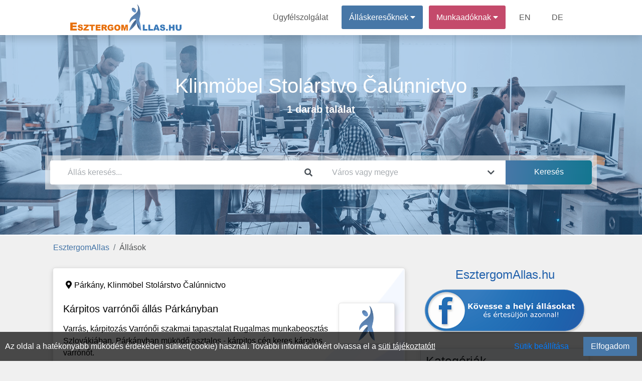

--- FILE ---
content_type: text/css
request_url: https://esztergomallas.hu/theme/default/css/style.min.css?version=1.3
body_size: 13605
content:
body{background-color:#f0f0f0}.body-content{flex:auto;flex-direction:column;height:100%;min-height:100vh;display:flex}.body-all-content{flex:1 0 auto;position:relative}.footer-bg{background-image:url(/theme/default/img/ffhd.jpg);background-size:contain;background-position:bottom;background-repeat:no-repeat}a,a:active,a:focus,a:hover{color:#4273a6}a:active.navbar img.logo{text-decoration:none}.content{max-width:1100px}.container-fluid.content.content-page{min-height:300px}.job-type h6,form{margin:0}#allow-cookie{padding:0 15px}.user-s{background-color:#4777a7}.user-s-trans{background-color:rgba(71,119,161,.8)}.user-c{background-color:#c44a6b}.user-c-trans{background-color:rgba(196,74,107,.8)}.full-width-content{max-width:100%!important;padding:0;margin:0}#step2,#step3,#step4{display:none}.all-header{margin-bottom:-70px}.header-background{height:400px;background-color:rgba(71,119,167,.6);background-repeat:no-repeat;background-position:top center;background-size:cover}.header-inside{position:relative;height:100%;max-height:max-content}.header-background.no-header-bg{background-color:rgba(71,119,167,.6);width:100%;max-width:1100px;margin:auto}.header-size{position:relative;max-width:1100px;width:100%;margin:auto;z-index:20}.no-slider-bg{background-size:auto}.no-header-bg{height:inherit}.head-bg-cat-job-box{position:relative;height:240px}.category-text,.category-text-bg-content{margin:auto;padding:10px 20px;color:#fff;font-size:20px}.category-text{font-weight:700;font-size:xx-large;height:100%;width:100%;padding:10px;text-align:center;display:flex}.header-slieder-img-pos{background-position-y:0!important}@media only screen and (max-width:768px){.head-bg-cat-job-box{top:260px;height:140px}.header-background .no-header-bg{height:230px}.category-text-bg-content h1{font-size:26px}}#headerFirstContentDiv{display:inherit;position:relative}#headerFirstContentDiv:before{content:"";position:absolute;top:0;left:0;width:100%;height:100%;background-color:rgba(56,136,220,.3)}#headerFirstContentDiv.header-bg-img{border-bottom:2px solid #fff}@media only screen and (max-width:3440px){#headerFirstContentDiv.header-bg-img{background-image:url(/theme/default/img/slide3440.jpg);background-size:cover;background-position-y:-120px}}@media only screen and (max-width:2560px){#headerFirstContentDiv.header-bg-img{background-image:url(/theme/default/img/slide2560.jpg);background-size:cover;background-position-y:-70px}}@media only screen and (max-width:1920px){#headerFirstContentDiv.header-bg-img{background-image:url(/theme/default/img/slide1920.jpg);background-size:cover;background-position-y:0}}@media only screen and (max-width:1387px){#headerFirstContentDiv.header-bg-img{background-image:url(/theme/default/img/slide1380_new.jpg);background-size:auto}}.slider-box{height:240px}.slide-changer-div,.slide-text{text-align:center;padding:0;margin:auto;width:100%;height:10%}.slide-changer-div .changer{background-color:#fff;margin:5px;cursor:pointer;height:10px;width:10px;border-radius:5px;display:inline-block;box-shadow:3px 3px 9px}.slide-changer-div .active{background-color:#c44a6b}.slide-text{font-weight:700;font-size:xx-large;height:90%;padding:10px;display:flex}.slide-text-bg-content{margin:auto;padding:10px 20px;color:#fff;font-size:26px;display:flex}.slide-text-link{width:100%;display:flex;height:100%;text-decoration:none!important}.disabled-slide-link{z-index:-1}.slide-item-19 .slide-text a,.slide-item-19 .slide-text div,.slide-item-19 .slide-text p{color:#d32558!important}.counter-design{background-color:rgba(65,123,183,.85);width:125px;height:105px;float:left;cursor:default;display:flex}.center-counter{margin-right:130px;margin-left:130px}.counter-num{text-align:center;font-size:38px}.counter-text{color:#fff;font-size:19px}.counter-box{margin:auto}.navbar-brand img{height:60px}.menu-ul-box ul:first-child{height:100%}@media only screen and (min-width:768px){.menu-ul-box{min-height:70px}.menu-ul-box ul:first-child{padding-top:30px}}@media only screen and (max-width:768px){.menu-ul-box{border-top:1px solid #d3d3d3}.city-search-div{position:inherit}}.city-livesearch{position:absolute;background-color:#fff;padding:0;border:1px solid #ccc;max-height:300px;overflow-y:scroll;min-width:100%;display:none;z-index:50}.city-livesearch .hint{cursor:pointer;padding-left:10px}.city-livesearch .hint.hover,.city-livesearch .hint:hover{background-color:#76c8ee;color:#000}#city-search-input{margin:5px}.header-search-background{top:305px}.header-search-div{position:relative;z-index:20;margin:auto;max-width:1100px;padding:10px;background-color:rgba(240,240,240,.6);top:0}.header-search-div .form-control.btn.btn-primary{border-radius:0;background:-moz-linear-gradient(45deg,#3c73a3 0,#09768b 100%);background:-webkit-gradient(linear,left bottom,right top,color-stop(0%,#3c73a3),color-stop(100%,#09768b));background:-webkit-linear-gradient(45deg,#3c73a3 0,#09768b 100%);background:-o-linear-gradient(45deg,#3c73a3 0,#09768b 100%);background:-ms-linear-gradient(45deg,#3c73a3 0%,#09768b 100%);background:linear-gradient(45deg,#3c73a3 0,#09768b 100%);filter:progid:DXImageTransform.Microsoft.gradient( startColorstr='#09768B', endColorstr='#3C73A3',GradientType=1 )}.header-search{max-width:1100px;margin:auto;padding:15px;background-color:#fff;box-shadow:0 3px 10px rgba(0,0,0,.07)}.input-after,.input-before{position:absolute;line-height:38px}.input-before{margin-left:10px;color:#ced4da;font-size:18px}.input-after{margin-right:13px;font-size:20px;right:0;top:0;margin-top:5px;color:#898989}.header-search-div .input-before{margin-left:490px;margin-top:5px;font-size:25px;color:#898989}.header-search-div .form-control{border:0}.header-search .form-control:focus{border-color:unset;outline:0;box-shadow:unset}#headerSearch{margin:5px;padding:0 0 0 30px}#headerCategory{margin:5px 0 5px 5px;padding:0;width:95%}#headerSubmit{width:100%;height:100%;border-radius:0 5px 5px 0}.header-search select.form-control{-webkit-appearance:none}.header-search input.form-control.btn{padding-left:12px}.header-search-hint{width:98.3%;z-index:9;border:1px solid #ced4da;border-radius:4px;margin-top:-1px;max-height:285px;overflow:auto}.header-search-hint a div{padding:2px 15px;color:#495057}.header-search-hint a:hover{text-decoration:none;font-weight:500}.header-search-hint a:hover div{background-color:#f8f9fa}.header-search-icon-span{background-color:inherit;border:inherit}@media screen and (min-width:768px){.on-phone{display:none!important}header .header-search-div.header-size{top:250px}.category-head-show .header-search-div.header-size,.cimlap .header-search-div.header-size,.no-header-bg .header-search-div.header-size{top:0}}@media screen and (max-width:768px){.slider-box{display:none}.on-desktop{display:none!important}.header-background{background-image:none}.header-search-background{position:relative;top:0}.header-search-div.header-size{position:relative;margin-left:25px;margin-right:25px;width:unset}.header-inside .header-search-div.header-size{top:95px}.category-head-show .header-search-div.header-size{top:-50px}#headerCategory,#headerSearch{padding-left:10px}.user-s-logged .header-background.no-header-bg{height:280px}.user-c-logged .header-background.no-header-bg{min-height:70px}}@media only screen and (min-width:468px) and (max-width:768px){.header-search-div.header-size{margin:auto;width:80%}.category-head-show .header-search-div.header-size{top:-70px}}@media only screen and (min-width:550px) and (max-width:768px){.header-search-div.header-size{margin:auto;width:60%}}.nav-menu-bg,.navbar .container-fluid{max-width:1100px}nav.navbar.navbar-expand-lg.navbar-light.bg-light{background-color:#ffffffcc!important;position:absolute;width:100%}.header-menu li.nav-link,.navbar-nav .nav-item .nav-link{color:#555}.nav-menu-bg,.navbar-nav .nav-item.nav-item-cart:hover{background-color:#fff}@media (max-width:768px){.navbar-nav{overflow:auto;max-height:calc(100vh - 150px);margin-left:5px!important}.navbar-nav .nav-item.nav-item-cart,.navbar-nav .nav-item.nav-item-job,.navbar-nav .nav-item.user-menu{width:200px}.navbar-nav .nav-item.nav-item-cart a,.navbar-nav .nav-item.nav-item-job a{width:100%}.navbar-nav .nav-item.user-menu .dropdown-menu{width:max-content;min-width:201px}.navbar-nav .nav-item.user-menu .nav-link{justify-content:center}}a.navbar-brand>img.logo{margin-left:15px}.header-menu{background-color:#fff;display:inline-table;width:100%;padding:inherit;padding-right:unset!important}.header-menu li:not(.user-s):not(.user-c):not(:hover){background-color:#fff}.header-menu li{display:block;font-size:16px}.header-menu .dropdown-menu{width:100%;min-width:10rem}.header-menu .dropdown-toggle{min-width:10rem;display:flex}.header-menu .dropdown-toggle span,.header-menu .dropdown-toggle::after{margin:auto}@media only screen and (max-width:768px){.header-menu .dropdown-toggle span,.header-menu .dropdown-toggle::after{margin:unset}.header-menu .dropdown-toggle::after{margin-top:auto;margin-bottom:auto;margin-left:10px}}.header-menu .nav-item .nav-link{padding-left:10px;padding-right:10px}.card.job-in-list.job-business a,.card.job-in-list.job-enterprise a,.header-menu .dropdown.user-menu .dropdown-menu .dropdown-item:hover,.header-menu .nav-item:hover .nav-link{color:#fff}.header-menu .dropdown.user-menu .dropdown-menu .dropdown-item:active,.header-menu .dropdown.user-menu .dropdown-menu .dropdown-item:focus,.header-menu .dropdown.user-menu .dropdown-menu .dropdown-item:focus-within,.header-menu .nav-item.user-menu .nav-link,.header-menu .nav-item.user-menu:active .nav-link,.header-menu .nav-item.user-menu:focus .nav-link,.header-menu .nav-item.user-menu:hover .nav-link,.header-menu .nav-item:active .nav-link,.header-menu .nav-item:focus .nav-link{color:#fff}.header-menu .dropdown.user-menu.user-s .dropdown-menu .dropdown-item:focus-within,.header-menu .dropdown.user-menu.user-s .dropdown-menu .dropdown-item:hover,.header-menu li:hover{background-color:#4777a7}.header-menu .dropdown.user-menu.user-s .dropdown-menu .dropdown-item:active,.header-menu .dropdown.user-menu.user-s .dropdown-menu .dropdown-item:focus,.header-menu li:active,.header-menu li:focus{background-color:#6ea1d4}.header-menu .dropdown.user-menu.user-c .dropdown-menu .dropdown-item:active,.header-menu .dropdown.user-menu.user-c .dropdown-menu .dropdown-item:focus,.header-menu .dropdown.user-menu.user-c .dropdown-menu .dropdown-item:focus-within,.header-menu .dropdown.user-menu.user-c .dropdown-menu .dropdown-item:hover{background-color:#c44a6b}.header-menu .nav-item.user-menu.user-s:active,.header-menu .nav-item.user-menu.user-s:focus,.header-menu .nav-item.user-menu.user-s:hover{background-color:#598ec3}.header-menu .nav-item.user-menu.user-c:active,.header-menu .nav-item.user-menu.user-c:focus,.header-menu .nav-item.user-menu.user-c:hover{background-color:#e66e8f}.header-menu .dropdown.user-menu .dropdown-menu{margin:0;padding:0;border:0;border-radius:0}.header-menu .dropdown.user-menu .dropdown-menu .dropdown-item{padding-top:.5rem;padding-bottom:.5rem}@media only screen and (min-width:768px){nav{position:relative!important}.header-menu .dropdown.user-menu.user-s .dropdown-menu{box-shadow:0 3px 10px rgba(71,119,161,.7)}.header-menu .dropdown.user-menu.user-c .dropdown-menu{box-shadow:0 3px 10px rgba(196,74,107,.7)}.header-menu .dropdown.user-menu.user-s .dropdown-menu{border-left:1px solid #4777a7;border-right:1px solid #4777a7;border-bottom:1px solid #4777a7}.header-menu .dropdown.user-menu.user-c .dropdown-menu{border-left:1px solid #c44a6b;border-right:1px solid #c44a6b;border-bottom:1px solid #c44a6b}.navbar img.logo{height:60px}}@media (max-width:768px){.navbar{position:fixed!important;right:0;left:0;border-radius:0;top:0;box-shadow:3px 3px 10px #555;border-bottom:1px solid #555}.navbar .container-fluid.nav-menu-bg .navbar-brand{height:70px;display:flex}.navbar .container-fluid.nav-menu-bg button{margin-right:15px}.navbar img.logo{height:40px;margin:auto}}.header-large-job-add-box{max-width:1100px;margin:0 auto 30px}.header-large-job-add-box .blue_button{font-size:18px;font-weight:700;max-width:1100px;width:100%}.page-card-title{background-image:linear-gradient(to right,#4273a6,#3274a2,#23759c,#177595,#10758e);color:#fff;border:0}.page-card-title h4{margin:unset}.page-card-body{background-repeat:no-repeat;background-image:url(/theme/default/images/hullam.png);background-size:contain;background-position:bottom right;min-height:455px}.page-card,.page-card-body,.page-card-title h4,.page-card-title:first-child{border-radius:unset}.blue_button,.blue_button:focus,.button_without_color,.gradient_blue_button,.gradient_blue_button:focus,.magenta_button,.magenta_button:focus{color:#fff}.blue_button,.gradient_blue_button,.magenta_button{border:0}.blue_button,.button_without_color,.gradient_blue_button,.magenta_button,.white_button{outline:0!important;border-radius:0;padding:8px 15px 10px;cursor:pointer;text-decoration:none;display:inline-block;text-align:center;transition:color .15s ease-in-out,background-color .15s ease-in-out,border-color .15s ease-in-out,box-shadow .15s ease-in-out}.button_without_color{border:0}.blue_button:hover,.gradient_blue_button:hover,.magenta_button:hover,.white_button:hover{text-decoration:none}.gradient_blue_button{background-image:linear-gradient(to right,#4777a7,#3977a3,#2b779d,#1e7797,#147690)}.gradient_blue_button:hover{background-image:linear-gradient(to right,#31669b,#216795,#15688d,#126885,#19677c)}.blue_button,.blue_button.disabled:hover{background-color:#4777a7}.blue_button:hover{color:#fff;background-color:#235f9c}.blue_button.disabled{cursor:default;opacity:.9!important}.blue_button a{text-decoration:none!important}.magenta-text-color{color:#c44a6b}.magenta-bg-color,.magenta_button{background-color:#c44a6b}.magenta_button:hover{color:#fff;background-color:#af2f53}.white_button{background-color:#fff;border:1px solid #12768f;color:#000}.white_button:hover{color:#fff;background-image:linear-gradient(to right,#4777a7,#3977a3,#2b779d,#1e7797,#147690)}.white_button:focus{border:1px solid #12768f}.modal-design .modal-content{border-radius:0;background-image:url(/theme/default/images/hullam.png);background-repeat:no-repeat;background-size:contain;background-position:bottom right}.modal-design .modal-body,.modal-design .modal-header{margin:0 15px;padding:15px}.modal-design .modal-footer{border:0!important}.modal-design .close_button{color:#fff;border-radius:5px;border:0;padding:2px 15px;cursor:pointer;text-decoration:none;display:inline-block;text-align:center}.modal-design.success_modal .close_button{background-color:#28a745}.modal-design.error_modal .close_button{background-color:#c44a6b}.custom-control-input:checked~.custom-control-label::before{border-color:#4273a6;background-color:#4273a6}.profile-picture{width:160px;height:160px;margin:auto;background-size:cover;display:table;background-position:center}.profile-picture-inner{display:table-cell;vertical-align:middle;background-color:rgba(0,0,0,.25);color:#fff;opacity:0;cursor:pointer;-webkit-transition:opacity .3s;transition:opacity .3s}.profile-picture-inner:hover{opacity:1}.menu-profile-picture{height:24px;width:24px;float:left;background-size:cover;border-radius:50px;margin-right:5px;background-position:center}.cookie-permission{line-height:38px;padding:10px;background-color:rgba(0,0,0,.701);color:#fff}.abcRioButton{margin:auto}.error:after,.error:before{content:"";border-style:solid;border-color:#d0a6a5 transparent;display:block;width:0;border-width:0 14px 14px;margin-top:-14px;position:absolute;top:0}.error:after{border-color:#f2dede transparent;border-width:0 13px 13px;margin-top:-13px;margin-left:1px}.error{display:inline-block;background-color:#f2dede;color:#a94442;border:1px solid #d0a6a5;padding:10px 15px;margin:10px 0 0;width:100%;cursor:pointer;-webkit-transition:all .3s ease-out;-moz-transition:all .3s ease-out;-o-transition:all .3s ease-out;transition:all .3s ease-out;opacity:1;box-shadow:3px 3px 3px rgba(0,0,0,.4);position:relative}.city-live-search-helper{position:absolute;padding-right:10px;width:100%;z-index:10}.city-search-row:hover{cursor:pointer}#companyList{position:absolute;width:90%;margin-top:-17px;z-index:9}#companyList .registration-company-row{border-top:1px solid rgba(0,0,0,.125);cursor:pointer}#companyList .registration-company-row:hover,.city-search-row:hover{background-color:#f8f9fa!important}#companyList .registration-company-row:first-child{border-top:0}.fs-12{font-size:12px}@media only screen and (max-width:1019px){.error{height:auto!important;line-height:inherit!important}.error:after,.error:before{display:none}}.border-type{border-radius:100px;padding:10px;cursor:default}#empty_job{text-align:center;background-color:#fff;border-bottom:5px solid #8eabca;border-top:5px solid #8eabca;padding:25px 0}#empty_job img{width:100%}#empty_job .right_content{padding:0 30px}#empty_job .left_content{margin:auto}#empty_job .logo{padding:20px 48px}.days{font-size:22px;text-align:center;font-weight:700;margin-top:-10px;color:#696969}.btn-step1-row{position:absolute;bottom:185px;width:100%;right:0}.live-search-city{position:absolute;z-index:1}.step4-block{margin:30px 0}.lh-38{line-height:38px}.create-job-email-p{line-height:38px;display:flex}#step4-contact-email{margin-left:5px;margin-right:5px}.company-card{margin-bottom:30px}.breadcrumb-container{max-width:1100px}.breadcrumb-item{color:#305780;word-break:break-word}.breadcrumb-item.active{color:#515354}.breadcrumb{background-color:#f0f0f0}.leave-company{cursor:pointer}.ck-editor__editable{height:260px!important}blockquote{overflow:hidden;padding-right:1.5em;padding-left:1.5em;margin-left:0;font-style:italic;border-left:5px solid #ccc}#ckf-modal{top:50%!important;left:50%!important;transform:translate(-50%,-50%)!important}#logo_preview{max-height:100px;max-width:100%}#logoPreview{height:100px;margin-bottom:10px;text-align:center;position:relative}.card.job-in-list{margin-bottom:20px;box-shadow:0 3px 10px rgba(0,0,0,.15);cursor:pointer;border-radius:5px}.card.job-in-list .job-content{min-height:90px;padding-top:15px;text-align:left}.card.job-in-list .job-title h2{font-size:20px!important;font-weight:unset}.card.job-in-list .job-footer .job-footer-time{float:right;max-width:350px}.card.job-in-list .job-logo{padding:5px;float:right;margin-left:20px;background-color:#fff;box-shadow:3px 3px 10px rgba(0,0,0,.17);border-radius:5px;border:1px solid rgba(211,211,211,.6);margin-bottom:15px;margin-top:23px}a.job-list-a,a.job-list-a:active,a.job-list-a:hover{color:#fff;text-decoration:none}.sidebar-filter ul{list-style-type:none;padding:0}.sidebar-filter{box-shadow:0 3px 10px rgba(0,0,0,.07)}.similar-job:hover{background-color:#ebedf0}.similar-jobs-div{padding:20px 0!important}.similar-jobs-div hr{margin:1rem 20px!important}.similar-right_card_title{padding:0 0 0 20px}.similar-job{padding:20px;cursor:pointer}.similar-job i{margin-right:5px}.sidebar-card{box-shadow:0 3px 10px rgba(0,0,0,.07);margin-bottom:20px}.sidebar-card a:hover{text-decoration:none}.footer-logo-div{display:block;max-width:250px;width:100%}img.footer-logo{padding:0;margin:auto;max-width:max-content}.footer-logo-div>:first-child img.footer-logo{width:80%}.footer-logo-div>:nth-child(2) img.footer-logo{height:28px;width:auto;margin-top:8px}footer .county-slogan{padding-top:10px}#newsletter ul,footer ul li{list-style-type:none}footer ul{padding:0}footer .container-fluid.content{margin-top:0;margin-bottom:0;background-color:transparent}footer{padding-top:20px;padding-bottom:40px;width:100%}footer h2{text-align:center;font-size:1.75rem}@media only screen and (max-width:468px){.footer-widget-1 h3,.footer-widget-2 h3,.footer-widget-3 h3{text-align:center}}footer .footer-widget-1 ul li i,footer .footer-widget-2 ul li i,footer .footer-widget-3 ul li i{margin-left:15px;margin-right:5px;color:#ccc}footer .footer-widget-1 ul li a{color:#76c8ee}.cimlap footer .footer-copyright{margin-top:-30px}div#step4-type-name,nav ul.pagination li a i{font-size:20px}.category-box,footer{margin-top:50px}.category-box .category-icon{background-position:center;background-size:contain;background-repeat:no-repeat;margin:5px;height:45px;width:45px;background-color:#426b97}td.category-icon-td{background-color:#426b97;border-radius:4px}.category-col{margin-bottom:15px}.caregory-name-td{padding-left:8px;color:#000}.featured-keyword{font-size:16px;font-weight:400;margin:2px}.reg-data-secure{background:#fff;max-height:500px;overflow-y:scroll;padding:15px;border:1px solid rgba(0,0,0,.125);box-shadow:0 3px 10px rgba(0,0,0,.07);margin-top:15px;margin-bottom:15px}.custom-file-label::after{content:"Tallózás"}#waiting{display:none;text-align:center}.nsltr-sub-ul{display:none;margin-left:0!important}.toggle-sub-category{margin-right:5px;margin-top:2px;font-size:18px;cursor:pointer}.toggle-sub-category-spacing{width:18px;height:18px;margin-right:5px;margin-top:2px;float:left}#newsletter ul{padding-left:5px}#newsletter ul .nsltr-sub-ul{border-left:1px solid;padding-left:25px;margin-left:9px!important}.error a,.fw-500{font-weight:500}.btn.btn-secondary.delete-this{margin-right:5px;margin-bottom:5px;cursor:pointer}.btn.btn-secondary.delete-this i.fas.fa-times-circle{margin-left:7px}.game-input{width:40px;text-transform:uppercase;text-align:center}.game-chars,.game-table{margin:auto}.game-chars td{border:1px solid;width:30px;height:30px}.game-chars td,.game-table td,.wizard_horizontal ul.wizard_steps li{text-align:center}.error a{color:#a94442}.dropdown-submenu{position:relative}.dropdown-submenu a::after{transform:rotate(-90deg);position:absolute;right:6px;top:.8em}.dropdown-submenu .dropdown-menu{top:0;left:100%;margin-left:.1rem;margin-right:.1rem}.dd-cart-type{font-size:18px}.dd-cart-price,.dd-cart-type{font-weight:500}.dd-cart-remove{color:#ced4da;-webkit-transition:color .5s;transition:color .5s;font-size:18px;cursor:pointer}.dd-cart-remove:hover{color:#dc3545}.dd-cart-btn{position:absolute;right:24px;bottom:14px}.dd-cart-last-price{font-size:22px;font-weight:500}#dd-cart-delete-all{cursor:pointer}#cart-dropdown{width:450px}#cart-dropdown div{white-space:normal}.dd-cart-mb{border-bottom:1px solid #ced4da}.dd-cart-mt{border-top:1px solid #ced4da}#cartModal{padding-right:unset!important}.cart-item{margin-bottom:10px}.cart-item:last-child{margin-bottom:0}.cart-item:hover{background-color:#f8f9fa}.item-price{font-size:16px}.item-discount,.item-type{font-size:17px;font-weight:500}.item-type{font-size:18px}.item-title{word-break:break-all}.item-delete i,.item-delete-cart,.item-edit i{color:#dee2e6;-webkit-transition:color .5s;transition:color .5s}.cart-icons{display:grid;float:right;margin-left:30px}.item-delete i,.item-edit i{margin:auto;cursor:pointer;color:gray}.item-delete i{color:#dc3545!important}.item-delete i:hover{color:#8b0000!important}.item-edit i:hover{color:#000!important}.item-delete-cart:hover{color:#dc3545}.cart-last-price-txt{font-size:12px}.cart-last-price{font-size:16px;line-height:16px}.cart-buttons-div{text-align:right}.price-content{font-size:22px}@media (max-width:991px){.cart-buttons-div{text-align:center;display:block}.cart-buttons-div a,.cart-buttons-div a div{width:100%}.price-content{margin-bottom:5px}.item-discount{display:grid}.cart-buttons-div a:first-child{display:block;margin-bottom:15px}}.item-discount-cart{line-height:22px}.item-price-cart{line-height:12px;font-size:20px}.single-item-price-cart{font-size:20px;padding-top:10px}.all-price-before{font-size:28px;line-height:22px;margin:auto}#main-title{margin-bottom:25px;background-color:#3c71a4;transform:skewX(-20deg);color:#fff;padding:15px 25px}#main-title h1{font-size:25px;margin:unset;transform:skewX(20deg)}.filter-title{font-size:25px;font-weight:unset}.filter_body{margin-bottom:unset}.filter_body a{width:100%;height:100%;display:block}.sidebar-category-name,.sidebar-label-name{margin:0;padding:0 10px;color:#555;font-size:14px;line-height:32px}.selected-category,.selected-label,.unselected-category,.unselected-label{text-decoration:none!important;cursor:pointer}.selected-category:hover,.selected-label:hover,.unselected-category:hover,.unselected-label:hover{padding:0;margin:0;background:-moz-linear-gradient(45deg,#4273a6 0,#007687 100%);background:-webkit-gradient(linear,left bottom,right top,color-stop(0%,#4273a6),color-stop(100%,#007687));background:-webkit-linear-gradient(45deg,#4273a6 0,#007687 100%);background:-o-linear-gradient(45deg,#4273a6 0,#007687 100%);background:-ms-linear-gradient(45deg,#4273a6 0%,#007687 100%);background:linear-gradient(45deg,#4273a6 0,#007687 100%);filter:progid:DXImageTransform.Microsoft.gradient( startColorstr='#007687', endColorstr='#4273A6',GradientType=1 );color:#fff}.selected-category:before,.selected-label:before{content:"";width:15px;height:19px;margin-top:3px;margin-left:15px;margin-right:5px;float:left;background-image:url(/theme/default/img/sidebar/sidebar_bullet_blue_checked.png)}.selected-category:hover:before,.selected-label:hover:before{background-image:url(/theme/default/img/sidebar/sidebar_bullet_white_checked.png)}.selected-sub-category:before,.unselected-category:before,.unselected-label:before,.unselected-sub-category:before{content:"";width:15px;height:19px;margin-right:5px;float:left;background-image:url(/theme/default/img/sidebar/sidebar_bullet_blue_empty.png)}.unselected-category:before,.unselected-label:before{margin-top:3px;margin-left:15px}.unselected-category:hover:before,.unselected-label:hover:before{background-image:url(/theme/default/img/sidebar/sidebar_bullet_white_empty.png)}.selected-category:hover .sidebar-category-name,.selected-label:hover .sidebar-label-name,.unselected-category:hover .sidebar-category-name,.unselected-label:hover .sidebar-label-name{margin:0;color:#fff}.sidebar-color{background-color:#ebedf0}a:hover{color:#337ab7}.selected-sub-category:before,.unselected-sub-category:before{margin-left:35px}.selected-sub-category:before{background-image:url(/theme/default/img/sidebar/sidebar_bullet_blue_checked.png)}.sub-category{text-decoration:none;color:#337ab7}.fa-map-marker-alt,.job-type{padding:5px}.job-type{color:#fff;text-align:center;max-width:120px;margin-left:-15px;margin-top:10px;border-radius:5px 5px 5px 0}.job-type:after,.job-type:before{content:"";display:block;position:absolute}.job-type:before{border-style:solid;width:0;border-width:15px 15px 0;margin-top:29px;margin-left:-5px}.job-type:after{width:16px;height:15px;margin-left:10px;margin-top:5px}.job-type-business{background-color:#025487}.job-type-enterprise{background-color:#9f1e41}.job-type-start,.job-type-start-7{background-color:#4774a5}.job-type-business.job-type:before{border-color:#214268 transparent}.job-type-enterprise.job-type:before{border-color:#7f1833 transparent}.job-type-start-7.job-type:before,.job-type-start.job-type:before{border-color:#44607f transparent}.job-type-business.job-type:after{background-color:#3a73a2}.job-type-enterprise.job-type:after{background-color:#bc4767}.job-type-start-7.job-type:after,.job-type-start.job-type:after{background-color:#fff}@media only screen AND (max-width:768px){.job-type{margin-left:unset}.job-type:before{display:none}.job-location{margin-left:110px!important}}.job-content .job-labels span{border-radius:5px}.job-labels{margin-left:-10px;display:inline-block}.job-labels span{padding:5px 10px;font-size:small;border:1px solid #fff;float:left;margin-left:5px;margin-right:5px;margin-bottom:5px}.job-start .job-labels span{border:1px solid gray;background:#fff}.job-footer{margin:5px 20px 20px;padding-bottom:15px}.card-body.jobs{padding-bottom:0;margin-top:-50px}.job-location{margin-left:100px}.job-footer-category-name{float:left}.job-business{background-image:linear-gradient(to right,#4273a6,#3d73a4,#3874a2,#34749f,#30749d);color:#fff}.job-enterprise{background-image:linear-gradient(to right,#bc4666,#b0415f,#a43b59,#993652,#8d314c);color:#fff}.card.job-in-list.job-start a{color:#000}.card.job-in-list .job-location a:hover{text-decoration:underline}.job-start,.job-start-7{background-color:#fff;color:#000}.job-list-a,.job-list-a:hover{color:#fff}.job-wave{background-repeat:no-repeat;background-size:contain;background-position:right bottom}.job-enterprise .job-wave{background-image:url(/theme/default/img/job_img_type/job-vip-wave.png)}.job-business .job-wave{background-image:url(/theme/default/img/job_img_type/job-premium-wave.png)}.job-start .job-wave{background-image:url(/theme/default/img/job_img_type/job-start-wave.png)}.job-title a{text-decoration:none}.inactive-job .card-body.jobs{margin-top:0}.inactive-job .job-location{margin-left:0}.inactive-job .job-type{display:none}.data-change-title,.login-title,.registration-title{background:-moz-linear-gradient(45deg,#4273a6 0,#10758e 100%);background:-webkit-gradient(linear,left bottom,right top,color-stop(0%,#4273a6),color-stop(100%,#10758e));background:-webkit-linear-gradient(45deg,#4273a6 0,#10758e 100%);background:-o-linear-gradient(45deg,#4273a6 0,#10758e 100%);background:-ms-linear-gradient(45deg,#4273a6 0%,#10758e 100%);background:linear-gradient(45deg,#4273a6 0,#10758e 100%);filter:progid:DXImageTransform.Microsoft.gradient( startColorstr='#10758E', endColorstr='#4273A6',GradientType=1 );color:#fff;padding:5px 5px 5px 20px}.nav-style{margin-top:50px;margin-left:20px}.compnay-data-change{background-color:#fff}.tab-content{padding:20px}.compnay-data-change .nav-tabs .nav-item.show .nav-link,.nav-tabs .nav-link.active{color:#848b92;background-color:#fff;border-color:#dee2e6 #dee2e6 #fff}.compnay-data-change .nav.nav-tabs a{color:#848b92}.compnay-data-change .nav-tabs,.compnay-data-change .nav-tabs .nav-link{border:0}.compnay-data-change .nav-item.nav-link.active{background-color:#e6edf4;border-radius:0}.compnay-data-change .btn.btn-danger{border-radius:0;margin-top:30px}.data-secure-style{padding-left:25px}.data-secure-title,.data-secure-title:hover{color:#5685b5;text-decoration:none}.card.job-in-list .job-logo .job-logo-inner{display:flex;height:70px;width:100px}.job-logo-inner img{color:#000;height:auto;margin:auto;max-width:100%;max-height:100%}footer,footer a{background-color:#353c44;color:#777e86}.text-center.pt-3 a,.text-center.pt-3 a:hover,footer a:hover{color:#76c8ee}.page-item .page-link{color:#305780}.page-item .page-link,.page-item.active .page-link,.page-item.disabled .page-link{background-color:unset;border:0 unset}.page-item.disabled .page-link{color:#305780}.page-item.active .page-link{color:red}.page-link:focus{box-shadow:unset}.card.sidebar-filter.sidebar-color .card-body{padding:0}.card.sidebar-filter.sidebar-color .card-body h5{padding:10px}.category-name,.label-name{padding:10px;margin-bottom:5px;font-size:25px}.category-content,.label-content{margin-bottom:20px}.card.sidebar-filter.sidebar-color{border-radius:0}.nav-item-cart #show-cart{height:100%}@media only screen and (max-width:766px){.registration-form label{text-align:left}.registration-form .form-row .form-group{margin-bottom:1rem!important}.card.job-in-list .job-logo{margin-top:25px}}.ui-pnotify.comp_notify .ui-pnotify-container{background-color:#404040!important;background-image:none!important;border:0!important;-moz-border-radius:10px;-webkit-border-radius:10px;border-radius:10px}.ui-pnotify.comp_notify .ui-pnotify-text,.ui-pnotify.comp_notify .ui-pnotify-title{font-family:Arial,Helvetica,sans-serif!important;text-shadow:2px 2px 3px #000!important;font-size:10pt!important;color:#fff!important;padding:5px!important;line-height:1!important;text-rendering:geometricPrecision!important}.ui-pnotify.comp_notify .ui-pnotify-title{font-weight:700}.mobil-top-commercial-box #app_check_never_show_box label,.ui-pnotify.comp_notify .ui-pnotify-icon{float:left}.ui-pnotify.comp_notify .picon{margin:3px;width:33px;height:33px}#county-select-livesearch li,#site-select-livesearch li,.comp_notify{cursor:pointer}.notify_hr{background-color:#fff}.ui-pnotify.costum_title .ui-pnotify-title{margin-bottom:unset!important}#datasecure label{text-align:unset;display:unset}.adsnense_block{margin-bottom:20px}.type-box{filter:grayscale(0%);-webkit-transition:all .3s ease-out;-moz-transition:all .3s ease-out;-o-transition:all .3s ease-out;transition:all .3s ease-out}#site-list,.county-site-list{display:none}#site-list i.toggle-sites{margin-top:2px;margin-right:5px;font-size:18px}.county-site-list{margin-left:9px;border-left:1px solid;padding-left:25px}#site-list .form-group{margin-bottom:0}.create-job-county-type-box{padding-left:18px;padding-right:0}.form_wizard .stepContainer{display:block;position:relative;margin:0;padding:0;border:0 solid #ccc;overflow-x:hidden}.wizard_horizontal ul.wizard_steps{display:flex;list-style:none;position:relative;width:100%;padding:0;margin:0 0 30px}.wizard_horizontal ul.wizard_steps li a,.wizard_horizontal ul.wizard_steps li:hover{display:block;position:relative;-moz-opacity:1;filter:alpha(opacity=100);opacity:1;color:#666;text-decoration:none}.wizard_horizontal ul.wizard_steps li a:before{content:"";position:absolute;height:4px;background:#ccc;top:23px;width:100%;z-index:4;left:50%;margin-left:5px}.wizard_horizontal ul.wizard_steps li a.disabled .step_no{background:#ccc}.wizard_horizontal ul.wizard_steps li a .step_no{width:50px;height:50px;line-height:50px;border-radius:100px;display:block;margin:0 auto 5px;font-size:16px;text-align:center;position:relative;z-index:5;background:#406ddd;background:linear-gradient(135deg,#406ddd 0,#4898e2 100%);box-shadow:3px 4px 7px rgba(0,0,0,.188)}.wizard_horizontal ul.wizard_steps li a .step_no:after,.wizard_horizontal ul.wizard_steps li a .step_no:before{box-shadow:3px 4px 7px rgba(0,0,0,.188)}.wizard_horizontal ul.wizard_steps li a.selected:after{content:"";width:25px;height:25px;position:absolute;display:block;background-color:#406ddd;border-radius:50pc;left:39%;top:1px}.wizard_horizontal ul.wizard_steps li a.selected span.step_descr{color:#4482de}.wizard_horizontal ul.wizard_steps li a.selected .step_no:before{content:"";width:8px;height:8px;display:block;position:absolute;margin-top:-3px;margin-left:-10px;background-color:#3e65dc;border-radius:50pc}.wizard_horizontal ul.wizard_steps li a.selected .step_no:after{content:"";width:13px;height:13px;display:block;position:absolute;border-radius:50pc;background-color:#4aa2e3;right:-13px;bottom:7px}.wizard_horizontal ul.wizard_steps li a.selected:before{background:#3555bc;background:linear-gradient(90deg,#3555bc 0,#4291c9 100%)}.wizard_horizontal ul.wizard_steps li a.done .step_no{background:#c44a6b;color:#fff}.wizard_horizontal ul.wizard_steps li a.done:before{background:#9c747e}.wizard_horizontal ul.wizard_steps li:first-child a:before{left:50%}.wizard_horizontal ul.wizard_steps li:last-child a:before{display:none}.wizard_verticle .stepContainer{width:80%;float:left;padding:0 10px}@media only screen and (max-width:768px){.wizard_horizontal ul.wizard_steps li a:before{width:unset!important}}.actionBar{width:100%;border-top:1px solid #ddd;padding:10px 5px;text-align:right;margin-top:10px}.actionBar .buttonDisabled{cursor:not-allowed;pointer-events:none;opacity:.65;filter:alpha(opacity=65);box-shadow:none}.actionBar a{margin:0 3px}.wizard_verticle .wizard_content{width:80%;float:left;padding-left:20px}.wizard_verticle ul.wizard_steps{display:table;list-style:none;position:relative;width:20%;float:left;margin:0 0 20px}.wizard_verticle ul.wizard_steps li{display:list-item;text-align:center}.wizard_verticle ul.wizard_steps li a{height:80px}.wizard_verticle ul.wizard_steps li a:first-child{margin-top:20px}.wizard_verticle ul.wizard_steps li a,.wizard_verticle ul.wizard_steps li:hover{display:block;position:relative;-moz-opacity:1;filter:alpha(opacity=100);opacity:1;color:#666}.wizard_verticle ul.wizard_steps li a:before{content:"";position:absolute;height:100%;background:#ccc;top:20px;width:4px;z-index:4;left:49%}.wizard_verticle ul.wizard_steps li a.disabled .step_no{background:#ccc}.wizard_verticle ul.wizard_steps li a .step_no{width:40px;height:40px;line-height:40px;border-radius:100px;display:block;margin:0 auto 5px;font-size:16px;text-align:center;position:relative;z-index:5}.step_no,.wizard_verticle ul.wizard_steps li a.selected:before{background:#34495e;color:#fff}.wizard_verticle ul.wizard_steps li a.done .step_no,.wizard_verticle ul.wizard_steps li a.done:before{background:#1abb9c;color:#fff}.wizard_verticle ul.wizard_steps li:first-child a:before{left:49%}.wizard_verticle ul.wizard_steps li:last-child a:before{left:auto;width:0}.form_wizard .loader,.form_wizard .msgBox{display:none}.stepContainer{height:auto!important}.custom-livesearch{position:absolute;background-color:#fff;z-index:1;border:1px solid #ced4da;border-top:0;box-shadow:3px 3px 10px rgba(0,0,0,.188);max-height:235px;overflow:auto}.custom-livesearch ul{list-style:none;padding:0;margin:0}.custom-livesearch ul li{padding-left:10px;padding-right:10px;min-width:340px;cursor:pointer}.custom-livesearch ul li span{min-width:40px;display:inline-block}.custom-livesearch ul li:hover{background-color:#007bff;color:#fff}.bootstrap-select small.text-muted{width:100%;display:block;padding:0!important}.dropdown-item{white-space:normal;padding-left:1rem;padding-right:1rem}#delete-logo{position:absolute;margin-left:-16px;margin-top:-16px;width:32px;height:32px;padding:8px 9px;border-radius:50px;text-align:center;display:none;top:0}.county-city-td,.site-city-td{display:none}.cart-price{font-size:20px}.back_button{background-color:#4273a6;color:#fff}#back_button_div{max-width:1100px;margin-left:auto;margin-right:auto}.stepper_div{display:flex;margin-top:15px}.stepper_div2{display:flex;margin:auto}.stepper{color:#000;display:grid;text-align:center;padding:6px 12px;line-height:1.5em;width:auto;height:auto;margin:auto;cursor:pointer}.stepper:not(.stepper_nav):not(.active_stepper):hover a{font-weight:600;color:#4273a6}.stepper:active,.stepper:focus,.stepper:focus-within,.stepper:hover{background-color:#fff;border-radius:50px}.stepper a,.stepper a:active,.stepper a:focus,.stepper a:focus-within,.stepper a:hover,.stepper_nav a,.stepper_nav:active a,.stepper_nav:focus a,.stepper_nav:focus-within a,.stepper_nav:hover a{color:#000;text-decoration:none}.active_stepper{color:#fff!important;background-color:#4273a6!important;border-radius:50px}.active_stepper a,.active_stepper a:hover{color:#fff;font-weight:700}.stepper_nav{font-size:1em}.stepper_nav a{color:#4273a6}@media only screen and (max-width:576px){.stepper{background-color:#fff}.active_stepper{border-radius:unset}.stepper_div .stepper:last-child{border-right:none}.stepper:active,.stepper:focus,.stepper:focus-within,.stepper:hover{background-color:#a3c5e7}.stepper:active a,.stepper:focus a,.stepper:focus-within a,.stepper:hover a,.stepper_nav:active a,.stepper_nav:focus a,.stepper_nav:focus-within a,.stepper_nav:hover a{color:#fff}}.enterprise_content{word-break:break-all;color:#6a6a6a}button.add_to_favorit span{color:#f4901a;padding-right:10px}.search-error-0,.search-error-1,table.table.job-type-description tr td{text-align:center}.search-error-1{font-size:22px;margin:16px 0}.error-page-box,.search-error-2{text-align:center;font-size:16px;margin:16px 0}.error-page-box img,.search-error-0 img{max-width:100%;max-height:300px}table.table.job-type-description tr td:first-child{text-align:left}table.table.job-type-description tr td{border-top:none;border-bottom:1px solid #ccc}table.table.job-type-description tr:first-child td,table.table.job-type-description tr:last-child td{border:0}#companyDropdown.nav-link.dropdown-toggle,#navbarDropdown.nav-link.dropdown-toggle,.type-business,.type-enterprise{color:#fff}.type-start7 div{width:195px;padding:0;height:65px;border:2px solid #d3d3d3;border-radius:15px}.type-business div,.type-enterprise div,.type-start div{width:195px;padding:0;height:65px;border-radius:15px;background-position:bottom right;background-repeat:no-repeat;background-size:contain}.type-start div{background-image:url(/theme/default/img/job_img_type/job-start-wave.png);border:2px solid #7c9ec1}.type-business div,.type-enterprise div{background-image:url(/theme/default/img/job_img_type/job-premium-wave.png),linear-gradient(to right,#4273a6,#3474a2,#26759d,#1b7597,#147590)}.type-enterprise div{background-image:url(/theme/default/img/job_img_type/job-vip-wave.png),linear-gradient(to right,#c44a6b,#b34364,#a23c5d,#913556,#812e4e)}.jp-form{background:linear-gradient(161deg,rgba(196,74,107,.09)0,rgba(60,90,219,.09) 100%),url(/theme/default/img/jpfbg.png)no-repeat bottom right}.type-business div span,.type-enterprise div span,.type-start div span,.type-start7 div span{font-size:24px}.jp-form .form-control{background-color:rgba(255,255,255,.5)}.tooltip-inner{width:100%!important;max-width:400px!important}.phone-filter-btn{position:fixed;bottom:300px;right:0;z-index:999;background-color:#555f6b;color:#fff;display:none;font-size:22px;padding:5px 15px 0 10px;border-radius:5px 0 0 5px;transition:.5s}.phone-filter-btn-animation{right:-50px}.mobile-filters-background{display:none}@media (min-width:767px){.filters{display:block!important}.mobile-filters-background{display:none!important}}@media (max-width:767px){.phone-filter-btn{display:block}.filters{position:fixed;top:70px;bottom:0;background-color:#f6f6f6;z-index:1000;max-height:100%;overflow:scroll;width:80%;transition:.5s;left:-100%}}.mobile-filters-background{background-color:rgba(0,0,0,.4);left:0;z-index:100;position:fixed;height:100%;width:100%;top:0}.mobile-filter-show-animation{left:0}.mobile-filter-close-arrow{top:80px;position:fixed;z-index:9999999;font-size:25px;background-color:#fff;border-radius:30px;width:40px;height:40px;text-align:center;transition:.5s;left:-82%}.mobile-filter-close-arrow-show{left:82%}.top-of-page{position:fixed;z-index:999;right:20px;bottom:-55px;border:0;outline:0;background-color:#417bb7;color:#fff;cursor:pointer;padding:8px 13px 6px;border-radius:10px;font-size:22px;-webkit-transition:all ease .4s;-moz-transition:all ease .4s;transition:all ease .4s}.top-of-page:focus{outline:unset!important}.mobile-on{display:none}@media only screen and (max-width:760px){.mobile-off{display:none}.mobile-on{display:block}}#important-cookies{border-top:1px solid #000}#cookies-menu{height:100%;padding:unset}#cookie-contents,#cookies-menu>div{border-right:1px solid #000;border-bottom:1px solid #000}#cookies-menu>div{padding:10px;background-color:#d3d3d3;border-left:1px solid #000;cursor:pointer}.selected-cookie{border-right:unset!important;background-color:#fff!important}#cookie-contents{border-top:1px solid #000}#cookie-contents>div{display:none;text-align:justify;padding:15px;height:100%}.selected-cookie-content{display:block!important}#cookie-contents .col-12,#cookie-contents .row{min-height:100%}@media only screen and (max-width:767px){#cookies-menu div{border-top:1px solid #000}#cookies-menu div:nth-child(1){border-left:1px solid #000;border-right:1px solid #000!important}#cookies-menu div:nth-child(2){border-right:1px solid #000}#cookies-menu div:nth-child(3){border-left:1px solid #000}#cookies-menu div:nth-child(3),#cookies-menu div:nth-child(4){border-right:1px solid #000!important;border-bottom:1px solid #000}#cookie-contents{border-top:unset;border-left:1px solid #000!important}.selected-cookie{border-bottom:unset!important}}@media (max-width:800px){#cookie-modal{padding:unset!important}#cookie-modal .modal-dialog{margin:unset!important}.modal-xl{max-width:800px}}@media (max-width:992px){.modal-xl{max-width:800px}}.cookie_link,.cookie_link:hover{color:#fff;text-decoration:underline}#set-cookie,div#cart-del-all{cursor:pointer}#set-cookie:hover{color:#007bff}.mobil-top-commercial-box{width:100%;height:max-content;position:absolute;z-index:10000;background-color:#000;color:#fff}.mobil-top-commercial-text-box{width:100%}.mobil-top-commercial-text-box p{width:100%;text-align:justify;margin:auto;padding:15px}.mobil-top-commercial-box #app_btn_not_now_box{float:left;width:50%;text-align:center;padding:15px}.mobil-top-commercial-box #app_store_icon_box{float:right;width:50%;text-align:center;padding:0;margin:0}.mobil-top-commercial-box #app_store_icon_box img{height:70px;margin:auto}.mobil-top-commercial-box #app_check_never_show_box{width:100%;float:left}#app_check_never_show_box #app_btn_never_show{margin:0 50px 15px 0;float:right}.mobil-top-commercial-box #app_check_never_show_box input{margin-top:7px}@media only screen and (max-width:768px){.mobil-top-commercial-box #app_store_icon_box img{height:50px}}@media only screen and (max-width:320px){.mobil-top-commercial-box #app_store_icon_box img{height:30px}}.max-width-box-design{min-height:200px;display:grid}.mobil-commercial-full-width-box{background-image:linear-gradient(to left,#aeaeae,#fff);font-size:18px}.mobil-commercial-full-width-box-inner{background-image:url(/theme/default/img/mobil/hullam_blue_mobil.png);background-repeat:no-repeat;background-size:contain;background-position:left bottom}.max-width-box-design-content{width:1100px}.mobil-commercial-content-box{max-width:1100px;display:block;margin-left:auto;margin-right:auto}.mobil-commercial-right-side-text{font-weight:700;color:#2b6ca0;margin:auto;padding-top:4%}.mobil-commercial-right-side-text h3{padding-bottom:20px}.android-store-box,.apple-store-box,.huawei-store-box{float:left;width:30%;text-align:center;margin:auto}.android-store-box .mobil-commercial-qr-code-img,.apple-store-box .mobil-commercial-qr-code-img,.huawei-store-box .mobil-commercial-qr-code-img{width:60%;max-width:max-content}.mobil-commercial-store-img{margin:10px auto auto}.android-store-box img.mobil-commercial-store-img,.apple-store-box img.mobil-commercial-store-img,.huawei-store-box img.mobil-commercial-store-img{max-height:40px;width:100%;max-width:max-content}@media only screen and (max-width:768px){.mobil-commercial-full-width-box-inner{background-image:initial;background-repeat:initial;background-size:initial;background-position:initial}}@media (max-width:1100px){.max-width-box-design-content{width:auto}}.job-create{height:65px}.job-create a{height:100%;font-weight:700;font-size:20px;display:flex}.job-create a span{margin:auto}.job-create .magenta_button{background-color:#a02b4b}.job-create .magenta_button:hover{background-color:#8d1f3d}.company-stat-1{min-height:165px;background-image:linear-gradient(to right,#8da9c6,#87a8c3,#81a7c0,#7ca5bd,#77a4b9)}.company-stat-1-stat-title{font-size:23px}.company-stat-2{background-color:#c44a6b;min-height:165px}.get-newsletter{background-image:linear-gradient(to right,#8da9c6,#87a8c3,#81a7c0,#7ca5bd,#77a4b9)}.get-newsletter a{text-decoration:none!important}.about-us{background-color:#fff;min-height:225px}.carousel-control-next:has(.about-us-arrow-right),.carousel-control-prev:has(.about-us-arrow-left){height:max-content;margin:auto;width:max-content}.about-us-arrow-left{margin-right:auto}.about-us-arrow-right{margin-left:auto}.company-reg-box,.seeker-reg-box{height:100%;background-color:#fff}.company-reg-box-content p,.seeker-reg-box-content p{margin-bottom:8px}.company-stat-1-img,.company-stat-2-img{padding:20px 0}.company-reg-box-img,.company-stat-1-img,.company-stat-2-img,.seeker-reg-box-img{background-repeat:no-repeat;background-size:contain;height:100%;color:#fff;font-size:23px}.get-newsletter-img{color:#fff}.about-us-img,.get-newsletter-img{background-repeat:no-repeat;background-size:contain;height:100%;font-size:23px;padding:20px 0}.company-stat-1-img{background-image:url(/theme/default/img/main-page-box-wave/company-stat-1-img.png);background-position:bottom left}.company-stat-2-img{background-image:url(/theme/default/img/main-page-box-wave/company-stat-2-img.png);background-position:bottom right}.company-stat-2-title{font-size:23px}.seeker-reg-box-img{background-image:url(/theme/default/img/main-page-box-wave/seeker-reg-img.png);background-position:bottom left}.company-reg-box-img{background-image:url(/theme/default/img/main-page-box-wave/company-reg-img.png);background-position:bottom right}.get-newsletter-img{background-image:url(/theme/default/img/main-page-box-wave/get-newsletter.png);background-position:bottom left}.about-us-img{background-image:url(/theme/default/img/main-page-box-wave/about-us-img.png);background-position:bottom right;color:#000}.company-stat-1-stat,.company-stat-2-stat,.max-width-box-design-content{display:grid}.company-stat-2-stat-title{font-size:23px}.job-create-allasorias-button:hover{background-color:#e3f0fd}.max-width-box-design-content{text-align:center;margin-left:auto;margin-right:auto}.reg-box-main{width:100%;margin-right:auto;margin-left:auto;max-width:1100px;height:max-content}.reg-box-main .row{height:100%}@media only screen and (max-width:720px){.news-box .m-auto,.reg-box-main{padding-left:15px;padding-right:15px}}.footer-all-max-width-box{padding-top:25px}.max-width-box-design .d-flex{height:100%}.max-width-box-design-button{text-align:center;transition:color .15s ease-in-out,background-color .15s ease-in-out,border-color .15s ease-in-out,box-shadow .15s ease-in-out;text-decoration:none;outline:0!important;border-radius:0;border:0;padding:10px 15px;font-size:18px;width:max-content!important;margin-top:10px!important}.get-newsletter-button,.get-newsletter-button:hover,.max-width-box-design-button:hover{text-decoration:none!important}.get-newsletter-button{color:#000;background-color:#f8fdff;display:block;width:210px!important;font-size:17px}.get-newsletter-button:hover{background-color:#c3e7f5}.company-reg-box .m-auto,.seeker-reg-box .m-auto{display:grid}.company-reg-box div,.seeker-reg-box div{color:#000;text-align:center;font-size:17px}.company-reg-box .magenta_button,.seeker-reg-box .blue_button{font-size:18px;margin-top:15px!important;width:200px}.company-reg-box-title,.seeker-reg-box-title{font-size:26px!important;font-weight:400}.company-reg-box-img,.seeker-reg-box-img{padding:20px 15px}.company-reg-box-img .max-width-box-design-content div,.seeker-reg-box-img .max-width-box-design-content div{margin-top:15px}.company-reg-box .d-flex,.seeker-reg-box .d-flex{height:100%}.company-reg-box-title,.seeker-reg-box-title{margin-bottom:unset}.about-us .max-width-box-design-content{display:block}.about-us-title{height:25%;font-weight:500}.about-us-content{font-size:18px}.about-us-next,.about-us-prev{font-size:60px;font-weight:100;cursor:pointer}.about-us-comp{margin-top:10px;font-size:23px}.about-us-comp img{padding:10px;background-color:#fff;border-radius:5px;box-shadow:0 .5rem 1rem rgba(0,0,0,.15)!important;margin-bottom:20px}.about-us-content-text{display:none;position:relative}.about-us-active{display:block}.about-us .carousel{min-height:100%}.about-us .carousel-inner{font-size:18px;width:80%;margin:auto}.cimlap footer{margin-top:0;border-top:2px solid #777e86}.news-box{padding-top:25px}.news-box .m-auto{width:1100px}.news-box .main-col-img{height:185px;background-color:#fff;display:table;width:100%;background-position:center top;-webkit-transition:all ease .3s;-moz-transition:all ease .3s;transition:all ease .3s;background-size:101%;background-repeat:no-repeat}.news-box .main-col-title-container{display:table-cell;vertical-align:bottom}.news-box .main-col-title{width:auto;display:inline-flex;color:#fff;font-size:18px;-webkit-transition:all ease .3s;-moz-transition:all ease .3s;transition:all ease .3s;margin-bottom:0;font-weight:400;padding:10px}.news-box a,.news-box a:hover{text-decoration:none}.facebook-box{height:100px}.facebook-box a{text-decoration:unset}.facebook-box-img{height:100%;display:flex;background-image:url(/theme/default/img/main_site_facebook.png);background-repeat:no-repeat;background-position:center;background-size:contain}.fb-before-text{color:#2060ab}.fb-before-text h1,.fb-before-text h2{font-size:1.5rem!important}.news-box .main-col-img:hover{background-size:120%}@media only screen and (max-width:768px){.fb-before-text{margin-top:15px;display:block}.news-box .main-col-img,.news-box .main-col-img:hover{background-size:cover}}.job_list_header h3{font-size:16px}.vip_title_content,h2.right_card_title,h2.similar-right_card_title,p.fs-h3,p.fs-h5{font-size:1.75rem}.common-gyik h2,div.shadow_card h3{font-size:1.5rem}.card-header h1{font-size:28px;margin:0}p.fs-h3,p.fs-h5,span.card-type-name{font-weight:500}div.similar-job h3,p.fs-h5{font-size:1.25rem}.disabled-button,.disabled-button:hover{background-color:#a2a2a2!important;color:#e2e1e1;background-image:none!important}@media only screen and (max-width:767px){.stepper_div a{display:none;min-width:48px;height:48px}.stepper_div a .stepper{height:100%;padding-top:16px;line-height:16px}.stepper_div a.mobil-page{display:block}.gyik-content li,.web-map li,footer li{line-height:48px}.breadcrumb-item{line-height:48px;width:100%}}@media only screen and (min-width:768px){.stepper_nav i{line-height:24px}}.google-adsense-block{margin-left:auto;margin-right:auto;padding:20px 0;width:100%}.adsense-full-width-block{max-width:1100px}@media (min-width:500px){.adsense-job-list-block{width:468px}}@media (min-width:800px){.adsense-job-list-block{width:723px}}.tooltip-list-ul{text-align:left}#county-select-livesearch ul li span{min-width:25px}div#custom-tooltip{background:#000;color:#f3f3f3;position:absolute;z-index:2;margin-left:35px;padding:10px 10px 0;border-radius:5px}div#custom-tooltip-before{background:#000;-webkit-transform:rotate(45deg);-moz-transform:rotate(45deg);-o-transform:rotate(45deg);-ms-transform:rotate(45deg);transform:rotate(45deg);width:22px;height:22px;position:absolute;margin-left:20px;margin-top:-22px}.apply-video-list video{max-height:500px}::-webkit-input-placeholder{color:rgba(108,117,125,.6)!important}::-moz-placeholder{color:rgba(108,117,125,.6)!important}:-ms-input-placeholder{color:rgba(108,117,125,.6)!important}:-moz-placeholder{color:rgba(108,117,125,.6)!important}.affilate-main-btn{color:#fff;background-color:#c44a6b;padding:8px 15px 10px;width:100%;display:block;text-align:center}.affilate-main-btn:hover{background-color:#e66e8f}.affilate-main-a:hover,.nav-links li a,.wrapper .logo a{text-decoration:none}.font-size-20{font-size:20px}.font-size-22{font-size:22px}.livesarch-result{position:absolute;background:#fff;z-index:1;border:1px solid #ced4da;border-top:0;box-shadow:3px 3px 10px rgba(0,0,0,.188);max-height:235px;overflow:auto}.livesarch-result .livesearch-hint{cursor:pointer;padding-left:10px;padding-right:10px}.livesarch-result .livesearch-hint:hover{background-color:#007bff;color:#fff}.margin-same-jobs{margin-left:-1rem;margin-right:-1rem}#login-buttons.all_site_btn_css .a-login,#login-buttons.all_site_btn_css .f-login,#login-buttons.all_site_btn_css .g-login,#login-buttons.all_site_btn_css .h-login,.all_site_btn_css .blue_button,.all_site_btn_css .get-newsletter-button,.all_site_btn_css .gradient_blue_button,.all_site_btn_css .magenta_button,.all_site_btn_css .white_button,.all_site_btn_css.blue_button,.all_site_btn_css.btn,.all_site_btn_css.get-newsletter-button,.all_site_btn_css.gradient_blue_button,.all_site_btn_css.magenta_button,.all_site_btn_css.white_button{box-shadow:3px 3px 10px rgba(0,0,0,.17);border-radius:5px!important}#login-buttons.all_site_btn_border_css .a-login,#login-buttons.all_site_btn_border_css .f-login,#login-buttons.all_site_btn_border_css .g-login,#login-buttons.all_site_btn_border_css .h-login,.all_site_btn_border_css .blue_button,.all_site_btn_border_css .get-newsletter-button,.all_site_btn_border_css .gradient_blue_button,.all_site_btn_border_css .magenta_button,.all_site_btn_border_css .white_button{border-width:1px;border-style:solid;border-color:rgba(211,211,211,.6)}nav.main-nav{position:fixed;z-index:99;width:100%;top:0}nav.sub-nav{background:#242526;background-color:#fff}nav .wrapper{position:relative;max-width:1068px;padding:0 30px;min-height:70px;line-height:70px;margin:auto;display:flex;align-items:center;justify-content:space-between}.wrapper .logo a{color:#f2f2f2;font-size:30px;font-weight:600}.wrapper .nav-links{display:inline-flex;margin-top:1rem}.nav-links li{list-style:none}.nav-links li a{font-size:16px;padding:0 15px;transition:all .3s ease;height:100%;*display:inline-block}.nav-links .mobile-item{display:none}.mega-box,.nav-links .drop-menu{position:absolute;top:85px;opacity:0;visibility:hidden}.nav-links .drop-menu{background:#fff;line-height:45px;min-width:180px;box-shadow:0 6px 10px rgba(0,0,0,.15);padding-left:0;padding-bottom:6px}.nav-links li:hover .drop-menu,.nav-links li:hover .mega-box{transition:all .3s ease;top:70px;opacity:1;visibility:visible}.drop-menu li a{width:100%;display:block;padding:0 15px;font-weight:400;border-radius:0}.mega-box{left:0;width:100%;padding:0 30px}.mega-box .content{background-color:#fff!important;padding:25px 20px;display:flex;width:100%;justify-content:space-between;box-shadow:0 6px 10px rgba(0,0,0,.15);margin:auto}.mega-box .content .row{width:calc(25% - 30px);line-height:45px;margin-left:20px}.content .row img{object-fit:cover}.content .row header{color:#f2f2f2;font-size:20px;font-weight:500}.content .row .mega-links{margin-left:-40px;border-left:1px solid rgb(0 0 0/9%)}.row .mega-links li{padding:0 10px}.row .mega-links li a{padding:0 20px;color:#d9d9d9;font-size:16px;display:block}.row .mega-links li a:hover{color:#f2f2f2}.wrapper .btn{color:#fff;font-size:20px;cursor:pointer;display:none}.wrapper .btn.close-btn{position:absolute;right:30px;top:10px}.mobile-menu,nav input{display:none}.mega-links li hr{margin-top:22px;margin-bottom:22px;border-top:1px solid rgb(232 232 232)}.nav-seeker-btn .mega-box .content header{color:#235f9c}.nav-contact-btn .mega-box .content header{color:#af2f53}.mega-box .content .row .mega-links li a{color:#555;padding:0 10px;background-color:transparent!important}.main-nav .nav-links li.nav-contact-btn span,.main-nav .nav-links li.nav-seeker-btn span{border-radius:3px;padding:15px;cursor:pointer}.main-nav .nav-links li.nav-contact-btn a,.main-nav .nav-links li.nav-contact-btn span,nav.contact-nav{background-color:#c44a6b}.main-nav .nav-links li.nav-contact-btn:hover a,.main-nav .nav-links li.nav-contact-btn:hover span,.sub-nav.contact-nav ul.nav-links li a:hover{background-color:#af2f53}.main-nav .nav-links li.nav-seeker-btn a,.main-nav .nav-links li.nav-seeker-btn span,nav.seeker-nav{background-color:#4777a7}.border-radius{border-radius:3px!important}.main-nav .nav-links li.nav-seeker-btn:hover a,.main-nav .nav-links li.nav-seeker-btn:hover span,.sub-nav.seeker-nav ul.nav-links li a:hover{background-color:#235f9c}.main-nav .nav-links li.nav-cart-btn a{background-color:#17a2b8}.main-nav li.nav-contact-btn ul.drop-menu li a,.main-nav li.nav-seeker-btn ul.drop-menu li a,.nav-links li a{color:#555}.contact-nav .nav-links li a,.nav-links .contact-nav li a,.seeker-nav .nav-links li a{color:#fff}.sub-nav ul.nav-links li a{border-radius:3px;padding-top:15px;padding-bottom:15px;font-weight:500;font-size:18px}.main-nav .nav-links li{border-radius:3px;margin-left:6px;margin-right:6px;height:max-content}.main-nav .nav-links li a:hover,.sub-nav ul.nav-links li a:hover{background-color:#efefef}@media screen and (max-width:970px){.main-nav .nav-links li.nav-contact-btn,.main-nav .nav-links li.nav-seeker-btn{border-radius:0;background:0 0}.main-nav .nav-links li.nav-contact-btn:hover,.main-nav .nav-links li.nav-seeker-btn:hover{background:0 0}.nav-links .drop-menu{padding-bottom:0}.mobile-menu{display:block}.mega-li,.sub-nav{display:none}.main-nav .nav-links li a{padding-top:4px;padding-bottom:4px}.nav-contact-btn label{background-color:#c44a6b;color:#fff!important}.nav-links .nav-contact-btn .drop-menu{border-left:1px solid #c44a6b}.nav-seeker-btn label{background-color:#4777a7;color:#fff!important}.nav-links .nav-seeker-btn .drop-menu{border-left:1px solid #4777a7}nav.sub-nav.seeker-nav.logout-nav{display:block;padding-top:.1px}nav.sub-nav.seeker-nav.logout-nav li a{padding:5px}.wrapper .btn{display:block;color:#555}.wrapper .nav-links{position:fixed;height:100vh;width:100%;max-width:350px;top:-16px;right:-100%;background-color:#efefef;display:block;padding:50px 10px;line-height:50px;overflow-y:auto;box-shadow:0 15px 15px rgba(0,0,0,.18);transition:all .3s ease}::-webkit-scrollbar{width:10px}::-webkit-scrollbar-thumb{background:#3a3b3c}#menu-btn:checked~.nav-links{right:0}#menu-btn:checked~.btn.menu-btn{display:none}#close-btn:checked~.btn.menu-btn{display:block}.nav-links li{margin:15px 10px}.nav-links li a{padding:0 20px;display:block;font-size:20px}.nav-links .drop-menu{position:static;opacity:1;top:65px;visibility:visible;padding-left:0;margin-left:20px;border-left:1px solid #555;width:100%;max-height:0;overflow:hidden;box-shadow:none;transition:all .3s ease;background:0 0}.mobile-item i.fas.fa-caret-down{float:right;line-height:48px}#showDrop1:checked~.drop-menu1,#showDrop2:checked~.drop-menu2,#showDrop3:checked~.drop-menu3,#showDrop4:checked~.drop-menu4,#showMega:checked~.mega-box{max-height:100%}.nav-links .desktop-item{display:none}.nav-links .mobile-item{display:block;color:#555;font-size:20px;padding-left:20px;padding-right:20px;cursor:pointer;border-radius:5px;transition:all .3s ease}.drop-menu li,.row .mega-links li{margin:0}.drop-menu li a{border-radius:5px;font-size:18px}.mega-box{position:static;top:65px;opacity:1;visibility:visible;padding:0 20px;max-height:0;overflow:hidden;transition:all .3s ease}.mega-box .content{box-shadow:none;flex-direction:column;padding:20px 20px 0}.mega-box .content .row{width:100%;margin-bottom:15px;border-top:1px solid rgba(255,255,255,.08)}.mega-box .content .row:nth-child(1),.mega-box .content .row:nth-child(2){border-top:0}.content .row .mega-links{border-left:0;padding-left:15px}.content .row header{font-size:19px}.nav-cart-count{right:5px;height:26px!important;line-height:10px}}.body-text{position:absolute;top:50%;left:50%;transform:translate(-50%,-50%);width:100%;text-align:center;padding:0 30px}.body-text div{font-size:45px;font-weight:600}nav img.logo{height:54px}.mega-box .row{display:block}ul.mega-links{padding:0}.main-nav{z-index:100;position:sticky!important;top:0;background:#fff}.main-nav .nav-links li a{color:#555;padding-top:15px;padding-bottom:15px;border-radius:3px}.main-nav .nav-links .mega-links li:hover{background-color:#fff}.mega-box .content .row .mega-links li a:hover,.nav-links li .drop-menu li a:hover{background-color:#efefef!important}.main-nav .nav-links li.nav-cart-btn a:hover{background-color:#138496}.main-nav .nav-links li.nav-cart-btn a,.main-nav .nav-links li.nav-contact-btn a,.main-nav .nav-links li.nav-contact-btn span,.main-nav .nav-links li.nav-seeker-btn a,.main-nav .nav-links li.nav-seeker-btn span{color:#fff}.main-nav .wrapper{height:70px}.logout-nav .wrapper{text-align:center;display:block}li.nav-bottom-border{border-bottom:1px solid #e9ecef}.nav-links li .drop-menu li a{background:0 0!important;padding-top:0;padding-bottom:0}.main-nav .nav-links .mega-box li a:hover{color:#242526!important;background-color:#fff}.nav-cart-count{border-radius:5px;padding:7px;position:absolute;height:22px;line-height:8px;margin-top:2px;margin-left:26px;font-weight:700}.sub-nav{z-index:1;background-color:#fff}.sub-nav ul.nav-links{display:contents}#job_table_body .region-hint-inner{max-height:240px;overflow-y:scroll}.about-us-page-content h3,.text-color-235f9c{color:#235f9c}.mb-5 .card.job-in-list{margin-bottom:0}.job-business .job-labels span{background:#3c74a4}.job-enterprise .job-labels span{background:#a33b58}@media only screen and (max-width:768px){#headerSubmit{border-radius:0 0 5px 5px}}.banner-container{width:100%;overflow:hidden;display:flex;justify-content:center;align-items:center;min-height:auto}.banner-container img{display:block;width:100%;height:auto;max-width:1920px;object-fit:contain}@media (max-width:767px){.banner-container{min-height:auto}.banner-container img{width:100%;object-fit:cover;height:auto}}@media (min-width:768px){.banner-container img{width:100%;height:auto;max-width:1920px;object-fit:contain}}.about-us-page-1,.about-us-page-2{margin-left:-25px;margin-right:-25px;padding-left:25px;padding-right:25px}.about-us-page-2{background-color:#efefef}.about-us-page-logo{background-repeat:no-repeat;background-position:center;background-position-x:left;background-size:140px}.about-us-page-2 .about-us-page-logo{background-position-x:right}.about-us-page-1 .about-us-page-content{margin-left:165px;text-align:justify}.about-us-page-2 .about-us-page-content{margin-right:165px;text-align:justify}.about-us-page-inner{max-width:1100px;margin:auto;min-height:140px}.about-us-page-logo-img{position:absolute;height:140px;border-radius:5px;padding:10px;background-color:#fff}.about-us-page-2 .about-us-page-logo-img{position:absolute;height:140px;right:0}.about-us-page-logo-container{position:relative}@media screen and (max-width:970px){.about-us-page-content{margin-left:0!important;margin-right:0!important;padding-top:25px}.about-us-page-logo{background-size:140px;background-position:top;background-position-x:center!important}.about-us-page-logo-img{position:unset!important}.about-us-page-logo-container{text-align:center}}

--- FILE ---
content_type: text/css
request_url: https://esztergomallas.hu/moduls/switchery/dist/switchery.min.css?version=1.1
body_size: 316
content:
.switchery{background-color:#fff;border:1px solid #dfdfdf;border-radius:20px;cursor:pointer;display:inline-block;height:30px;position:relative;vertical-align:middle;width:50px;-moz-user-select:none;-khtml-user-select:none;-webkit-user-select:none;-ms-user-select:none;user-select:none;box-sizing:content-box;background-clip:content-box}.switchery>small{background:#fff;border-radius:100%;box-shadow:0 1px 3px rgba(0,0,0,.4);height:30px;position:absolute;top:0;width:30px}.switchery-small{border-radius:20px;height:20px;width:33px}.switchery-small>small{height:20px;width:20px}.switchery-large{border-radius:40px;height:40px;width:66px}.switchery-large>small{height:40px;width:40px}

--- FILE ---
content_type: text/javascript
request_url: https://esztergomallas.hu/node_modules/@pnotify/core/dist/PNotify.js
body_size: 15182
content:
!function(t,e){"object"==typeof exports&&"undefined"!=typeof module?e(exports):"function"==typeof define&&define.amd?define(["exports"],e):e((t="undefined"!=typeof globalThis?globalThis:t||self).PNotify={})}(this,(function(t){"use strict";function e(t){return(e="function"==typeof Symbol&&"symbol"==typeof Symbol.iterator?function(t){return typeof t}:function(t){return t&&"function"==typeof Symbol&&t.constructor===Symbol&&t!==Symbol.prototype?"symbol":typeof t})(t)}function n(t,e){if(!(t instanceof e))throw new TypeError("Cannot call a class as a function")}function i(t,e){for(var n=0;n<e.length;n++){var i=e[n];i.enumerable=i.enumerable||!1,i.configurable=!0,"value"in i&&(i.writable=!0),Object.defineProperty(t,i.key,i)}}function o(t,e,n){return e&&i(t.prototype,e),n&&i(t,n),t}function r(t,e,n){return e in t?Object.defineProperty(t,e,{value:n,enumerable:!0,configurable:!0,writable:!0}):t[e]=n,t}function s(t,e){var n=Object.keys(t);if(Object.getOwnPropertySymbols){var i=Object.getOwnPropertySymbols(t);e&&(i=i.filter((function(e){return Object.getOwnPropertyDescriptor(t,e).enumerable}))),n.push.apply(n,i)}return n}function a(t){for(var e=1;e<arguments.length;e++){var n=null!=arguments[e]?arguments[e]:{};e%2?s(Object(n),!0).forEach((function(e){r(t,e,n[e])})):Object.getOwnPropertyDescriptors?Object.defineProperties(t,Object.getOwnPropertyDescriptors(n)):s(Object(n)).forEach((function(e){Object.defineProperty(t,e,Object.getOwnPropertyDescriptor(n,e))}))}return t}function c(t){return(c=Object.setPrototypeOf?Object.getPrototypeOf:function(t){return t.__proto__||Object.getPrototypeOf(t)})(t)}function l(t,e){return(l=Object.setPrototypeOf||function(t,e){return t.__proto__=e,t})(t,e)}function u(){if("undefined"==typeof Reflect||!Reflect.construct)return!1;if(Reflect.construct.sham)return!1;if("function"==typeof Proxy)return!0;try{return Date.prototype.toString.call(Reflect.construct(Date,[],(function(){}))),!0}catch(t){return!1}}function f(t,e,n){return(f=u()?Reflect.construct:function(t,e,n){var i=[null];i.push.apply(i,e);var o=new(Function.bind.apply(t,i));return n&&l(o,n.prototype),o}).apply(null,arguments)}function d(t){if(void 0===t)throw new ReferenceError("this hasn't been initialised - super() hasn't been called");return t}function h(t,e){return!e||"object"!=typeof e&&"function"!=typeof e?d(t):e}function p(t,e){return function(t){if(Array.isArray(t))return t}(t)||function(t,e){if("undefined"==typeof Symbol||!(Symbol.iterator in Object(t)))return;var n=[],i=!0,o=!1,r=void 0;try{for(var s,a=t[Symbol.iterator]();!(i=(s=a.next()).done)&&(n.push(s.value),!e||n.length!==e);i=!0);}catch(t){o=!0,r=t}finally{try{i||null==a.return||a.return()}finally{if(o)throw r}}return n}(t,e)||v(t,e)||function(){throw new TypeError("Invalid attempt to destructure non-iterable instance.\nIn order to be iterable, non-array objects must have a [Symbol.iterator]() method.")}()}function m(t){return function(t){if(Array.isArray(t))return y(t)}(t)||function(t){if("undefined"!=typeof Symbol&&Symbol.iterator in Object(t))return Array.from(t)}(t)||v(t)||function(){throw new TypeError("Invalid attempt to spread non-iterable instance.\nIn order to be iterable, non-array objects must have a [Symbol.iterator]() method.")}()}function v(t,e){if(t){if("string"==typeof t)return y(t,e);var n=Object.prototype.toString.call(t).slice(8,-1);return"Object"===n&&t.constructor&&(n=t.constructor.name),"Map"===n||"Set"===n?Array.from(t):"Arguments"===n||/^(?:Ui|I)nt(?:8|16|32)(?:Clamped)?Array$/.test(n)?y(t,e):void 0}}function y(t,e){(null==e||e>t.length)&&(e=t.length);for(var n=0,i=new Array(e);n<e;n++)i[n]=t[n];return i}function g(){}function $(t,e){for(var n in e)t[n]=e[n];return t}function _(t){return t()}function k(){return Object.create(null)}function x(t){t.forEach(_)}function b(t){return"function"==typeof t}function w(t,n){return t!=t?n==n:t!==n||t&&"object"===e(t)||"function"==typeof t}function O(t,e){t.appendChild(e)}function C(t,e,n){t.insertBefore(e,n||null)}function M(t){t.parentNode.removeChild(t)}function T(t){return document.createElement(t)}function H(t){return document.createTextNode(t)}function E(){return H(" ")}function S(){return H("")}function N(t,e,n,i){return t.addEventListener(e,n,i),function(){return t.removeEventListener(e,n,i)}}function P(t,e,n){null==n?t.removeAttribute(e):t.getAttribute(e)!==n&&t.setAttribute(e,n)}function A(t){return Array.from(t.childNodes)}function L(t,e){e=""+e,t.wholeText!==e&&(t.data=e)}var j,R=function(){function t(){var e=arguments.length>0&&void 0!==arguments[0]?arguments[0]:null;n(this,t),this.a=e,this.e=this.n=null}return o(t,[{key:"m",value:function(t,e){var n=arguments.length>2&&void 0!==arguments[2]?arguments[2]:null;this.e||(this.e=T(e.nodeName),this.t=e,this.h(t)),this.i(n)}},{key:"h",value:function(t){this.e.innerHTML=t,this.n=Array.from(this.e.childNodes)}},{key:"i",value:function(t){for(var e=0;e<this.n.length;e+=1)C(this.t,this.n[e],t)}},{key:"p",value:function(t){this.d(),this.h(t),this.i(this.a)}},{key:"d",value:function(){this.n.forEach(M)}}]),t}();function W(t){j=t}function I(){if(!j)throw new Error("Function called outside component initialization");return j}function D(){var t=I();return function(e,n){var i=t.$$.callbacks[e];if(i){var o=function(t,e){var n=document.createEvent("CustomEvent");return n.initCustomEvent(t,!1,!1,e),n}(e,n);i.slice().forEach((function(e){e.call(t,o)}))}}}function F(t,e){var n=t.$$.callbacks[e.type];n&&n.slice().forEach((function(t){return t(e)}))}var q=[],B=[],z=[],U=[],G=Promise.resolve(),J=!1;function K(){J||(J=!0,G.then(Z))}function Q(){return K(),G}function V(t){z.push(t)}var X=!1,Y=new Set;function Z(){if(!X){X=!0;do{for(var t=0;t<q.length;t+=1){var e=q[t];W(e),tt(e.$$)}for(W(null),q.length=0;B.length;)B.pop()();for(var n=0;n<z.length;n+=1){var i=z[n];Y.has(i)||(Y.add(i),i())}z.length=0}while(q.length);for(;U.length;)U.pop()();J=!1,X=!1,Y.clear()}}function tt(t){if(null!==t.fragment){t.update(),x(t.before_update);var e=t.dirty;t.dirty=[-1],t.fragment&&t.fragment.p(t.ctx,e),t.after_update.forEach(V)}}var et,nt=new Set;function it(){et={r:0,c:[],p:et}}function ot(){et.r||x(et.c),et=et.p}function rt(t,e){t&&t.i&&(nt.delete(t),t.i(e))}function st(t,e,n,i){if(t&&t.o){if(nt.has(t))return;nt.add(t),et.c.push((function(){nt.delete(t),i&&(n&&t.d(1),i())})),t.o(e)}}var at="undefined"!=typeof window?window:"undefined"!=typeof globalThis?globalThis:global;function ct(t,e){st(t,1,1,(function(){e.delete(t.key)}))}function lt(t,e,n,i,o,r,s,a,c,l,u,f){for(var d=t.length,h=r.length,p=d,m={};p--;)m[t[p].key]=p;var v=[],y=new Map,g=new Map;for(p=h;p--;){var $=f(o,r,p),_=n($),k=s.get(_);k?i&&k.p($,e):(k=l(_,$)).c(),y.set(_,v[p]=k),_ in m&&g.set(_,Math.abs(p-m[_]))}var x=new Set,b=new Set;function w(t){rt(t,1),t.m(a,u),s.set(t.key,t),u=t.first,h--}for(;d&&h;){var O=v[h-1],C=t[d-1],M=O.key,T=C.key;O===C?(u=O.first,d--,h--):y.has(T)?!s.has(M)||x.has(M)?w(O):b.has(T)?d--:g.get(M)>g.get(T)?(b.add(M),w(O)):(x.add(T),d--):(c(C,s),d--)}for(;d--;){var H=t[d];y.has(H.key)||c(H,s)}for(;h;)w(v[h-1]);return v}function ut(t,e){for(var n={},i={},o={$$scope:1},r=t.length;r--;){var s=t[r],a=e[r];if(a){for(var c in s)c in a||(i[c]=1);for(var l in a)o[l]||(n[l]=a[l],o[l]=1);t[r]=a}else for(var u in s)o[u]=1}for(var f in i)f in n||(n[f]=void 0);return n}function ft(t){return"object"===e(t)&&null!==t?t:{}}function dt(t){t&&t.c()}function ht(t,e,n){var i=t.$$,o=i.fragment,r=i.on_mount,s=i.on_destroy,a=i.after_update;o&&o.m(e,n),V((function(){var e=r.map(_).filter(b);s?s.push.apply(s,m(e)):x(e),t.$$.on_mount=[]})),a.forEach(V)}function pt(t,e){var n=t.$$;null!==n.fragment&&(x(n.on_destroy),n.fragment&&n.fragment.d(e),n.on_destroy=n.fragment=null,n.ctx=[])}function mt(t,e){-1===t.$$.dirty[0]&&(q.push(t),K(),t.$$.dirty.fill(0)),t.$$.dirty[e/31|0]|=1<<e%31}var vt=function(){function t(){n(this,t)}return o(t,[{key:"$destroy",value:function(){pt(this,1),this.$destroy=g}},{key:"$on",value:function(t,e){var n=this.$$.callbacks[t]||(this.$$.callbacks[t]=[]);return n.push(e),function(){var t=n.indexOf(e);-1!==t&&n.splice(t,1)}}},{key:"$set",value:function(t){var e;this.$$set&&(e=t,0!==Object.keys(e).length)&&(this.$$.skip_bound=!0,this.$$set(t),this.$$.skip_bound=!1)}}]),t}(),yt=function(){function t(e){if(n(this,t),Object.assign(this,{dir1:null,dir2:null,firstpos1:null,firstpos2:null,spacing1:25,spacing2:25,push:"bottom",maxOpen:1,maxStrategy:"wait",maxClosureCausesWait:!0,modal:"ish",modalishFlash:!0,overlayClose:!0,overlayClosesPinned:!1,positioned:!0,context:window&&document.body||null},e),"ish"===this.modal&&1!==this.maxOpen)throw new Error("A modalish stack must have a maxOpen value of 1.");if("ish"===this.modal&&!this.dir1)throw new Error("A modalish stack must have a direction.");if("top"===this.push&&"ish"===this.modal&&"close"!==this.maxStrategy)throw new Error("A modalish stack that pushes to the top must use the close maxStrategy.");this._noticeHead={notice:null,prev:null,next:null},this._noticeTail={notice:null,prev:this._noticeHead,next:null},this._noticeHead.next=this._noticeTail,this._noticeMap=new WeakMap,this._length=0,this._addpos2=0,this._animation=!0,this._posTimer=null,this._openNotices=0,this._listener=null,this._overlayOpen=!1,this._overlayInserted=!1,this._collapsingModalState=!1,this._leader=null,this._leaderOff=null,this._masking=null,this._maskingOff=null,this._swapping=!1,this._callbacks={}}return o(t,[{key:"forEach",value:function(t){var e,n=arguments.length>1&&void 0!==arguments[1]?arguments[1]:{},i=n.start,o=void 0===i?"oldest":i,r=n.dir,s=void 0===r?"newer":r,a=n.skipModuleHandled,c=void 0!==a&&a;if("head"===o||"newest"===o&&"top"===this.push||"oldest"===o&&"bottom"===this.push)e=this._noticeHead.next;else if("tail"===o||"newest"===o&&"bottom"===this.push||"oldest"===o&&"top"===this.push)e=this._noticeTail.prev;else{if(!this._noticeMap.has(o))throw new Error("Invalid start param.");e=this._noticeMap.get(o)}for(;e.notice;){var l=e.notice;if("prev"===s||"top"===this.push&&"newer"===s||"bottom"===this.push&&"older"===s)e=e.prev;else{if(!("next"===s||"top"===this.push&&"older"===s||"bottom"===this.push&&"newer"===s))throw new Error("Invalid dir param.");e=e.next}if(!(c&&l.getModuleHandled()||!1!==t(l)))break}}},{key:"close",value:function(t){this.forEach((function(e){return e.close(t,!1,!1)}))}},{key:"open",value:function(t){this.forEach((function(e){return e.open(t)}))}},{key:"openLast",value:function(){this.forEach((function(t){if(-1===["opening","open","waiting"].indexOf(t.getState()))return t.open(),!1}),{start:"newest",dir:"older"})}},{key:"swap",value:function(t,e){var n=this,i=arguments.length>2&&void 0!==arguments[2]&&arguments[2],o=arguments.length>3&&void 0!==arguments[3]&&arguments[3];return-1===["open","opening","closing"].indexOf(t.getState())?Promise.reject():(this._swapping=e,t.close(i,!1,o).then((function(){return e.open(i)})).finally((function(){n._swapping=!1})))}},{key:"on",value:function(t,e){var n=this;return t in this._callbacks||(this._callbacks[t]=[]),this._callbacks[t].push(e),function(){n._callbacks[t].splice(n._callbacks[t].indexOf(e),1)}}},{key:"fire",value:function(t){var e=arguments.length>1&&void 0!==arguments[1]?arguments[1]:{};e.stack=this,t in this._callbacks&&this._callbacks[t].forEach((function(t){return t(e)}))}},{key:"position",value:function(){var t=this;this.positioned&&this._length>0?(this.fire("beforePosition"),this._resetPositionData(),this.forEach((function(e){t._positionNotice(e)}),{start:"head",dir:"next",skipModuleHandled:!0}),this.fire("afterPosition")):(delete this._nextpos1,delete this._nextpos2)}},{key:"queuePosition",value:function(){var t=this,e=arguments.length>0&&void 0!==arguments[0]?arguments[0]:10;this._posTimer&&clearTimeout(this._posTimer),this._posTimer=setTimeout((function(){return t.position()}),e)}},{key:"_resetPositionData",value:function(){this._nextpos1=this.firstpos1,this._nextpos2=this.firstpos2,this._addpos2=0}},{key:"_positionNotice",value:function(t){var e=arguments.length>1&&void 0!==arguments[1]?arguments[1]:t===this._masking;if(this.positioned){var n=t.refs.elem;if(n&&(n.classList.contains("pnotify-in")||n.classList.contains("pnotify-initial")||e)){var i=[this.firstpos1,this.firstpos2,this._nextpos1,this._nextpos2,this._addpos2],o=i[0],r=i[1],s=i[2],a=i[3],c=i[4];n.getBoundingClientRect(),!this._animation||e||this._collapsingModalState?t._setMoveClass(""):t._setMoveClass("pnotify-move");var l,u=this.context===document.body?window.innerHeight:this.context.scrollHeight,f=this.context===document.body?window.innerWidth:this.context.scrollWidth;if(this.dir1){var d;switch(l={down:"top",up:"bottom",left:"right",right:"left"}[this.dir1],this.dir1){case"down":d=n.offsetTop;break;case"up":d=u-n.scrollHeight-n.offsetTop;break;case"left":d=f-n.scrollWidth-n.offsetLeft;break;case"right":d=n.offsetLeft}null==o&&(s=o=d)}if(this.dir1&&this.dir2){var h,p={down:"top",up:"bottom",left:"right",right:"left"}[this.dir2];switch(this.dir2){case"down":h=n.offsetTop;break;case"up":h=u-n.scrollHeight-n.offsetTop;break;case"left":h=f-n.scrollWidth-n.offsetLeft;break;case"right":h=n.offsetLeft}if(null==r&&(a=r=h),!e){var m=s+n.offsetHeight+this.spacing1,v=s+n.offsetWidth+this.spacing1;(("down"===this.dir1||"up"===this.dir1)&&m>u||("left"===this.dir1||"right"===this.dir1)&&v>f)&&(s=o,a+=c+this.spacing2,c=0)}switch(null!=a&&(n.style[p]="".concat(a,"px"),this._animation||n.style[p]),this.dir2){case"down":case"up":n.offsetHeight+(parseFloat(n.style.marginTop,10)||0)+(parseFloat(n.style.marginBottom,10)||0)>c&&(c=n.offsetHeight);break;case"left":case"right":n.offsetWidth+(parseFloat(n.style.marginLeft,10)||0)+(parseFloat(n.style.marginRight,10)||0)>c&&(c=n.offsetWidth)}}else if(this.dir1){var y,g;switch(this.dir1){case"down":case"up":g=["left","right"],y=this.context.scrollWidth/2-n.offsetWidth/2;break;case"left":case"right":g=["top","bottom"],y=u/2-n.offsetHeight/2}n.style[g[0]]="".concat(y,"px"),n.style[g[1]]="auto",this._animation||n.style[g[0]]}if(this.dir1)switch(null!=s&&(n.style[l]="".concat(s,"px"),this._animation||n.style[l]),this.dir1){case"down":case"up":s+=n.offsetHeight+this.spacing1;break;case"left":case"right":s+=n.offsetWidth+this.spacing1}else{var $=f/2-n.offsetWidth/2,_=u/2-n.offsetHeight/2;n.style.left="".concat($,"px"),n.style.top="".concat(_,"px"),this._animation||n.style.left}e||(this.firstpos1=o,this.firstpos2=r,this._nextpos1=s,this._nextpos2=a,this._addpos2=c)}}}},{key:"_addNotice",value:function(t){var e=this;this.fire("beforeAddNotice",{notice:t});var n=function(){if(e.fire("beforeOpenNotice",{notice:t}),t.getModuleHandled())e.fire("afterOpenNotice",{notice:t});else{if(e._openNotices++,("ish"!==e.modal||!e._overlayOpen)&&e.maxOpen!==1/0&&e._openNotices>e.maxOpen&&"close"===e.maxStrategy){var n=e._openNotices-e.maxOpen;e.forEach((function(t){if(-1!==["opening","open"].indexOf(t.getState()))return t.close(!1,!1,e.maxClosureCausesWait),t===e._leader&&e._setLeader(null),!!--n}))}!0===e.modal&&e._insertOverlay(),"ish"!==e.modal||e._leader&&-1!==["opening","open","closing"].indexOf(e._leader.getState())||e._setLeader(t),"ish"===e.modal&&e._overlayOpen&&t._preventTimerClose(!0),e.fire("afterOpenNotice",{notice:t})}},i={notice:t,prev:null,next:null,beforeOpenOff:t.on("pnotify:beforeOpen",n),afterCloseOff:t.on("pnotify:afterClose",(function(){if(e.fire("beforeCloseNotice",{notice:t}),t.getModuleHandled())e.fire("afterCloseNotice",{notice:t});else{if(e._openNotices--,"ish"===e.modal&&t===e._leader&&(e._setLeader(null),e._masking&&e._setMasking(null)),!e._swapping&&e.maxOpen!==1/0&&e._openNotices<e.maxOpen){var n=!1,i=function(i){if(i!==t&&"waiting"===i.getState()&&(i.open().catch((function(){})),e._openNotices>=e.maxOpen))return n=!0,!1};"wait"===e.maxStrategy?(e.forEach(i,{start:t,dir:"next"}),n||e.forEach(i,{start:t,dir:"prev"})):"close"===e.maxStrategy&&e.maxClosureCausesWait&&(e.forEach(i,{start:t,dir:"older"}),n||e.forEach(i,{start:t,dir:"newer"}))}e._openNotices<=0?(e._openNotices=0,e._resetPositionData(),e._overlayOpen&&!e._swapping&&e._removeOverlay()):e._collapsingModalState||e.queuePosition(0),e.fire("afterCloseNotice",{notice:t})}}))};if("top"===this.push?(i.next=this._noticeHead.next,i.prev=this._noticeHead,i.next.prev=i,i.prev.next=i):(i.prev=this._noticeTail.prev,i.next=this._noticeTail,i.prev.next=i,i.next.prev=i),this._noticeMap.set(t,i),this._length++,this._listener||(this._listener=function(){return e.position()},this.context.addEventListener("pnotify:position",this._listener)),-1!==["open","opening","closing"].indexOf(t.getState()))n();else if("ish"===this.modal&&this.modalishFlash&&this._shouldNoticeWait(t))var o=t.on("pnotify:mount",(function(){o(),t._setMasking(!0,!1,(function(){t._setMasking(!1)})),e._resetPositionData(),e._positionNotice(e._leader),window.requestAnimationFrame((function(){e._positionNotice(t,!0)}))}));this.fire("afterAddNotice",{notice:t})}},{key:"_removeNotice",value:function(t){if(this._noticeMap.has(t)){this.fire("beforeRemoveNotice",{notice:t});var e=this._noticeMap.get(t);this._leader===t&&this._setLeader(null),this._masking===t&&this._setMasking(null),e.prev.next=e.next,e.next.prev=e.prev,e.prev=null,e.next=null,e.beforeOpenOff(),e.beforeOpenOff=null,e.afterCloseOff(),e.afterCloseOff=null,this._noticeMap.delete(t),this._length--,!this._length&&this._listener&&(this.context.removeEventListener("pnotify:position",this._listener),this._listener=null),!this._length&&this._overlayOpen&&this._removeOverlay(),-1!==["open","opening","closing"].indexOf(t.getState())&&this._handleNoticeClosed(t),this.fire("afterRemoveNotice",{notice:t})}}},{key:"_setLeader",value:function(t){var e=this;if(this.fire("beforeSetLeader",{leader:t}),this._leaderOff&&(this._leaderOff(),this._leaderOff=null),this._leader=t,this._leader){var n,i=function(){var t=null;e._overlayOpen&&(e._collapsingModalState=!0,e.forEach((function(n){n._preventTimerClose(!1),n!==e._leader&&-1!==["opening","open"].indexOf(n.getState())&&(t||(t=n),n.close(n===t,!1,!0))}),{start:e._leader,dir:"next",skipModuleHandled:!0}),e._removeOverlay()),o&&(clearTimeout(o),o=null),e.forEach((function(n){if(n!==e._leader)return"waiting"===n.getState()||n===t?(e._setMasking(n,!!t),!1):void 0}),{start:e._leader,dir:"next",skipModuleHandled:!0})},o=null,r=function(){o&&(clearTimeout(o),o=null),o=setTimeout((function(){o=null,e._setMasking(null)}),750)};this._leaderOff=(n=[this._leader.on("mouseenter",i),this._leader.on("focusin",i),this._leader.on("mouseleave",r),this._leader.on("focusout",r)],function(){return n.map((function(t){return t()}))}),this.fire("afterSetLeader",{leader:t})}else this.fire("afterSetLeader",{leader:t})}},{key:"_setMasking",value:function(t,e){var n=this;if(this._masking){if(this._masking===t)return;this._masking._setMasking(!1,e)}if(this._maskingOff&&(this._maskingOff(),this._maskingOff=null),this._masking=t,this._masking){this._resetPositionData(),this._leader&&this._positionNotice(this._leader),this._masking._setMasking(!0,e),window.requestAnimationFrame((function(){n._masking&&n._positionNotice(n._masking)}));var i,o=function(){"ish"===n.modal&&(n._insertOverlay(),n._setMasking(null,!0),n.forEach((function(t){t._preventTimerClose(!0),"waiting"===t.getState()&&t.open()}),{start:n._leader,dir:"next",skipModuleHandled:!0}))};this._maskingOff=(i=[this._masking.on("mouseenter",o),this._masking.on("focusin",o)],function(){return i.map((function(t){return t()}))})}}},{key:"_shouldNoticeWait",value:function(t){return this._swapping!==t&&!("ish"===this.modal&&this._overlayOpen)&&this.maxOpen!==1/0&&this._openNotices>=this.maxOpen&&"wait"===this.maxStrategy}},{key:"_insertOverlay",value:function(){var t=this;this._overlay||(this._overlay=document.createElement("div"),this._overlay.classList.add("pnotify-modal-overlay"),this.dir1&&this._overlay.classList.add("pnotify-modal-overlay-".concat(this.dir1)),this.overlayClose&&this._overlay.classList.add("pnotify-modal-overlay-closes"),this.context!==document.body&&(this._overlay.style.height="".concat(this.context.scrollHeight,"px"),this._overlay.style.width="".concat(this.context.scrollWidth,"px")),this._overlay.addEventListener("click",(function(e){if(t.overlayClose){if(t.fire("overlayClose",{clickEvent:e}),e.defaultPrevented)return;t._leader&&t._setLeader(null),t.forEach((function(e){-1===["closed","closing","waiting"].indexOf(e.getState())&&(e.hide||t.overlayClosesPinned?e.close():e.hide||"ish"!==t.modal||(t._leader?e.close(!1,!1,!0):t._setLeader(e)))}),{skipModuleHandled:!0}),t._overlayOpen&&t._removeOverlay()}}))),this._overlay.parentNode!==this.context&&(this.fire("beforeAddOverlay"),this._overlay.classList.remove("pnotify-modal-overlay-in"),this._overlay=this.context.insertBefore(this._overlay,this.context.firstChild),this._overlayOpen=!0,this._overlayInserted=!0,window.requestAnimationFrame((function(){t._overlay.classList.add("pnotify-modal-overlay-in"),t.fire("afterAddOverlay")}))),this._collapsingModalState=!1}},{key:"_removeOverlay",value:function(){var t=this;this._overlay.parentNode&&(this.fire("beforeRemoveOverlay"),this._overlay.classList.remove("pnotify-modal-overlay-in"),this._overlayOpen=!1,setTimeout((function(){t._overlayInserted=!1,t._overlay.parentNode&&(t._overlay.parentNode.removeChild(t._overlay),t.fire("afterRemoveOverlay"))}),250),setTimeout((function(){t._collapsingModalState=!1}),400))}},{key:"notices",get:function(){var t=[];return this.forEach((function(e){return t.push(e)})),t}},{key:"length",get:function(){return this._length}},{key:"leader",get:function(){return this._leader}}]),t}(),gt=function(){for(var t=arguments.length,e=new Array(t),n=0;n<t;n++)e[n]=arguments[n];return f(Jt,e)};var $t=at.Map;function _t(t,e,n){var i=t.slice();return i[109]=e[n][0],i[110]=e[n][1],i}function kt(t,e,n){var i=t.slice();return i[109]=e[n][0],i[110]=e[n][1],i}function xt(t,e,n){var i=t.slice();return i[109]=e[n][0],i[110]=e[n][1],i}function bt(t,e,n){var i=t.slice();return i[109]=e[n][0],i[110]=e[n][1],i}function wt(t,e){var n,i,o,r,s=[{self:e[42]},e[110]],a=e[109].default;function c(t){for(var e={},n=0;n<s.length;n+=1)e=$(e,s[n]);return{props:e}}return a&&(i=new a(c())),{key:t,first:null,c:function(){n=S(),i&&dt(i.$$.fragment),o=S(),this.first=n},m:function(t,e){C(t,n,e),i&&ht(i,t,e),C(t,o,e),r=!0},p:function(t,e){var n=2176&e[1]?ut(s,[2048&e[1]&&{self:t[42]},128&e[1]&&ft(t[110])]):{};if(a!==(a=t[109].default)){if(i){it();var r=i;st(r.$$.fragment,1,0,(function(){pt(r,1)})),ot()}a?(dt((i=new a(c())).$$.fragment),rt(i.$$.fragment,1),ht(i,o.parentNode,o)):i=null}else a&&i.$set(n)},i:function(t){r||(i&&rt(i.$$.fragment,t),r=!0)},o:function(t){i&&st(i.$$.fragment,t),r=!1},d:function(t){t&&M(n),t&&M(o),i&&pt(i,t)}}}function Ot(t){var e,n,i,o,r,s;return{c:function(){e=T("div"),P(n=T("span"),"class",t[22]("closer")),P(e,"class",i="pnotify-closer ".concat(t[21]("closer")," ").concat(t[17]&&!t[26]||t[28]?"pnotify-hidden":"")),P(e,"role","button"),P(e,"tabindex","0"),P(e,"title",o=t[20].close)},m:function(i,o){C(i,e,o),O(e,n),r||(s=N(e,"click",t[81]),r=!0)},p:function(t,n){335675392&n[0]&&i!==(i="pnotify-closer ".concat(t[21]("closer")," ").concat(t[17]&&!t[26]||t[28]?"pnotify-hidden":""))&&P(e,"class",i),1048576&n[0]&&o!==(o=t[20].close)&&P(e,"title",o)},d:function(t){t&&M(e),r=!1,s()}}}function Ct(t){var e,n,i,o,r,s,a,c;return{c:function(){e=T("div"),P(n=T("span"),"class",i="".concat(t[22]("sticker")," ").concat(t[3]?t[22]("unstuck"):t[22]("stuck"))),P(e,"class",o="pnotify-sticker ".concat(t[21]("sticker")," ").concat(t[19]&&!t[26]||t[28]?"pnotify-hidden":"")),P(e,"role","button"),P(e,"aria-pressed",r=!t[3]),P(e,"tabindex","0"),P(e,"title",s=t[3]?t[20].stick:t[20].unstick)},m:function(i,o){C(i,e,o),O(e,n),a||(c=N(e,"click",t[82]),a=!0)},p:function(t,a){8&a[0]&&i!==(i="".concat(t[22]("sticker")," ").concat(t[3]?t[22]("unstuck"):t[22]("stuck")))&&P(n,"class",i),336068608&a[0]&&o!==(o="pnotify-sticker ".concat(t[21]("sticker")," ").concat(t[19]&&!t[26]||t[28]?"pnotify-hidden":""))&&P(e,"class",o),8&a[0]&&r!==(r=!t[3])&&P(e,"aria-pressed",r),1048584&a[0]&&s!==(s=t[3]?t[20].stick:t[20].unstick)&&P(e,"title",s)},d:function(t){t&&M(e),a=!1,c()}}}function Mt(t){var e,n,i;return{c:function(){e=T("div"),P(n=T("span"),"class",i=!0===t[13]?t[22](t[4]):t[13]),P(e,"class","pnotify-icon ".concat(t[21]("icon")))},m:function(i,o){C(i,e,o),O(e,n),t[83](e)},p:function(t,e){8208&e[0]&&i!==(i=!0===t[13]?t[22](t[4]):t[13])&&P(n,"class",i)},d:function(n){n&&M(e),t[83](null)}}}function Tt(t,e){var n,i,o,r,s=[{self:e[42]},e[110]],a=e[109].default;function c(t){for(var e={},n=0;n<s.length;n+=1)e=$(e,s[n]);return{props:e}}return a&&(i=new a(c())),{key:t,first:null,c:function(){n=S(),i&&dt(i.$$.fragment),o=S(),this.first=n},m:function(t,e){C(t,n,e),i&&ht(i,t,e),C(t,o,e),r=!0},p:function(t,e){var n=2304&e[1]?ut(s,[2048&e[1]&&{self:t[42]},256&e[1]&&ft(t[110])]):{};if(a!==(a=t[109].default)){if(i){it();var r=i;st(r.$$.fragment,1,0,(function(){pt(r,1)})),ot()}a?(dt((i=new a(c())).$$.fragment),rt(i.$$.fragment,1),ht(i,o.parentNode,o)):i=null}else a&&i.$set(n)},i:function(t){r||(i&&rt(i.$$.fragment,t),r=!0)},o:function(t){i&&st(i.$$.fragment,t),r=!1},d:function(t){t&&M(n),t&&M(o),i&&pt(i,t)}}}function Ht(t){var e,n=!t[34]&&Et(t);return{c:function(){e=T("div"),n&&n.c(),P(e,"class","pnotify-title ".concat(t[21]("title")))},m:function(i,o){C(i,e,o),n&&n.m(e,null),t[84](e)},p:function(t,i){t[34]?n&&(n.d(1),n=null):n?n.p(t,i):((n=Et(t)).c(),n.m(e,null))},d:function(i){i&&M(e),n&&n.d(),t[84](null)}}}function Et(t){var e;function n(t,e){return t[6]?Nt:St}var i=n(t),o=i(t);return{c:function(){o.c(),e=S()},m:function(t,n){o.m(t,n),C(t,e,n)},p:function(t,r){i===(i=n(t))&&o?o.p(t,r):(o.d(1),(o=i(t))&&(o.c(),o.m(e.parentNode,e)))},d:function(t){o.d(t),t&&M(e)}}}function St(t){var e,n;return{c:function(){e=T("span"),n=H(t[5]),P(e,"class","pnotify-pre-line")},m:function(t,i){C(t,e,i),O(e,n)},p:function(t,e){32&e[0]&&L(n,t[5])},d:function(t){t&&M(e)}}}function Nt(t){var e,n;return{c:function(){n=S(),e=new R(n)},m:function(i,o){e.m(t[5],i,o),C(i,n,o)},p:function(t,n){32&n[0]&&e.p(t[5])},d:function(t){t&&M(n),t&&e.d()}}}function Pt(t){var e,n,i=!t[35]&&At(t);return{c:function(){e=T("div"),i&&i.c(),P(e,"class",n="pnotify-text ".concat(t[21]("text")," ").concat(""===t[33]?"":"pnotify-text-with-max-height")),P(e,"style",t[33]),P(e,"role","alert")},m:function(n,o){C(n,e,o),i&&i.m(e,null),t[85](e)},p:function(t,o){t[35]?i&&(i.d(1),i=null):i?i.p(t,o):((i=At(t)).c(),i.m(e,null)),4&o[1]&&n!==(n="pnotify-text ".concat(t[21]("text")," ").concat(""===t[33]?"":"pnotify-text-with-max-height"))&&P(e,"class",n),4&o[1]&&P(e,"style",t[33])},d:function(n){n&&M(e),i&&i.d(),t[85](null)}}}function At(t){var e;function n(t,e){return t[8]?jt:Lt}var i=n(t),o=i(t);return{c:function(){o.c(),e=S()},m:function(t,n){o.m(t,n),C(t,e,n)},p:function(t,r){i===(i=n(t))&&o?o.p(t,r):(o.d(1),(o=i(t))&&(o.c(),o.m(e.parentNode,e)))},d:function(t){o.d(t),t&&M(e)}}}function Lt(t){var e,n;return{c:function(){e=T("span"),n=H(t[7]),P(e,"class","pnotify-pre-line")},m:function(t,i){C(t,e,i),O(e,n)},p:function(t,e){128&e[0]&&L(n,t[7])},d:function(t){t&&M(e)}}}function jt(t){var e,n;return{c:function(){n=S(),e=new R(n)},m:function(i,o){e.m(t[7],i,o),C(i,n,o)},p:function(t,n){128&n[0]&&e.p(t[7])},d:function(t){t&&M(n),t&&e.d()}}}function Rt(t,e){var n,i,o,r,s=[{self:e[42]},e[110]],a=e[109].default;function c(t){for(var e={},n=0;n<s.length;n+=1)e=$(e,s[n]);return{props:e}}return a&&(i=new a(c())),{key:t,first:null,c:function(){n=S(),i&&dt(i.$$.fragment),o=S(),this.first=n},m:function(t,e){C(t,n,e),i&&ht(i,t,e),C(t,o,e),r=!0},p:function(t,e){var n=2560&e[1]?ut(s,[2048&e[1]&&{self:t[42]},512&e[1]&&ft(t[110])]):{};if(a!==(a=t[109].default)){if(i){it();var r=i;st(r.$$.fragment,1,0,(function(){pt(r,1)})),ot()}a?(dt((i=new a(c())).$$.fragment),rt(i.$$.fragment,1),ht(i,o.parentNode,o)):i=null}else a&&i.$set(n)},i:function(t){r||(i&&rt(i.$$.fragment,t),r=!0)},o:function(t){i&&st(i.$$.fragment,t),r=!1},d:function(t){t&&M(n),t&&M(o),i&&pt(i,t)}}}function Wt(t,e){var n,i,o,r,s=[{self:e[42]},e[110]],a=e[109].default;function c(t){for(var e={},n=0;n<s.length;n+=1)e=$(e,s[n]);return{props:e}}return a&&(i=new a(c())),{key:t,first:null,c:function(){n=S(),i&&dt(i.$$.fragment),o=S(),this.first=n},m:function(t,e){C(t,n,e),i&&ht(i,t,e),C(t,o,e),r=!0},p:function(t,e){var n=3072&e[1]?ut(s,[2048&e[1]&&{self:t[42]},1024&e[1]&&ft(t[110])]):{};if(a!==(a=t[109].default)){if(i){it();var r=i;st(r.$$.fragment,1,0,(function(){pt(r,1)})),ot()}a?(dt((i=new a(c())).$$.fragment),rt(i.$$.fragment,1),ht(i,o.parentNode,o)):i=null}else a&&i.$set(n)},i:function(t){r||(i&&rt(i.$$.fragment,t),r=!0)},o:function(t){i&&st(i.$$.fragment,t),r=!1},d:function(t){t&&M(n),t&&M(o),i&&pt(i,t)}}}function It(t){for(var e,n,i,o,r,s,a,c,l,u,f,d,h,p,m,v,y,$=[],_=new $t,k=[],w=new $t,H=[],S=new $t,A=[],L=new $t,j=t[38],R=function(t){return t[109]},W=0;W<j.length;W+=1){var I=bt(t,j,W),D=R(I);_.set(D,$[W]=wt(D,I))}for(var F=t[16]&&!t[36]&&Ot(t),q=t[18]&&!t[36]&&Ct(t),B=!1!==t[13]&&Mt(t),z=t[39],U=function(t){return t[109]},G=0;G<z.length;G+=1){var J=xt(t,z,G),K=U(J);w.set(K,k[G]=Tt(K,J))}for(var Q=!1!==t[5]&&Ht(t),V=!1!==t[7]&&Pt(t),X=t[40],Y=function(t){return t[109]},Z=0;Z<X.length;Z+=1){var tt=kt(t,X,Z),et=Y(tt);S.set(et,H[Z]=Rt(et,tt))}for(var nt=t[41],at=function(t){return t[109]},ut=0;ut<nt.length;ut+=1){var ft=_t(t,nt,ut),dt=at(ft);L.set(dt,A[ut]=Wt(dt,ft))}return{c:function(){e=T("div"),n=T("div");for(var m=0;m<$.length;m+=1)$[m].c();i=E(),F&&F.c(),o=E(),q&&q.c(),r=E(),B&&B.c(),s=E(),a=T("div");for(var v=0;v<k.length;v+=1)k[v].c();c=E(),Q&&Q.c(),l=E(),V&&V.c(),u=E();for(var y=0;y<H.length;y+=1)H[y].c();f=E();for(var g=0;g<A.length;g+=1)A[g].c();P(a,"class","pnotify-content ".concat(t[21]("content"))),P(n,"class",d="pnotify-container ".concat(t[21]("container")," ").concat(t[21](t[4])," ").concat(t[15]?"pnotify-shadow":""," ").concat(t[27].container.join(" "))),P(n,"style",h="".concat(t[31]," ").concat(t[32])),P(n,"role","alert"),P(e,"data-pnotify",""),P(e,"class",p="pnotify ".concat(!t[0]||t[0].positioned?"pnotify-positioned":""," ").concat(!1!==t[13]?"pnotify-with-icon":""," ").concat(t[21]("elem")," pnotify-mode-").concat(t[9]," ").concat(t[10]," ").concat(t[24]," ").concat(t[25]," ").concat(t[37]," ").concat("fade"===t[2]?"pnotify-fade-".concat(t[14]):""," ").concat(t[30]?"pnotify-modal ".concat(t[11]):t[12]," ").concat(t[28]?"pnotify-masking":""," ").concat(t[29]?"pnotify-masking-in":""," ").concat(t[27].elem.join(" "))),P(e,"aria-live","assertive"),P(e,"role","alertdialog")},m:function(d,h){C(d,e,h),O(e,n);for(var p=0;p<$.length;p+=1)$[p].m(n,null);O(n,i),F&&F.m(n,null),O(n,o),q&&q.m(n,null),O(n,r),B&&B.m(n,null),O(n,s),O(n,a);for(var _=0;_<k.length;_+=1)k[_].m(a,null);O(a,c),Q&&Q.m(a,null),O(a,l),V&&V.m(a,null),O(a,u);for(var x=0;x<H.length;x+=1)H[x].m(a,null);t[86](a),O(n,f);for(var w=0;w<A.length;w+=1)A[w].m(n,null);var M;t[87](n),t[88](e),m=!0,v||(y=[(M=t[43].call(null,e),M&&b(M.destroy)?M.destroy:g),N(e,"mouseenter",t[44]),N(e,"mouseleave",t[45]),N(e,"focusin",t[44]),N(e,"focusout",t[45])],v=!0)},p:function(t,f){if(2176&f[1]){var v=t[38];it(),$=lt($,f,R,1,t,v,_,n,ct,wt,i,bt),ot()}if(t[16]&&!t[36]?F?F.p(t,f):((F=Ot(t)).c(),F.m(n,o)):F&&(F.d(1),F=null),t[18]&&!t[36]?q?q.p(t,f):((q=Ct(t)).c(),q.m(n,r)):q&&(q.d(1),q=null),!1!==t[13]?B?B.p(t,f):((B=Mt(t)).c(),B.m(n,s)):B&&(B.d(1),B=null),2304&f[1]){var y=t[39];it(),k=lt(k,f,U,1,t,y,w,a,ct,Tt,c,xt),ot()}if(!1!==t[5]?Q?Q.p(t,f):((Q=Ht(t)).c(),Q.m(a,l)):Q&&(Q.d(1),Q=null),!1!==t[7]?V?V.p(t,f):((V=Pt(t)).c(),V.m(a,u)):V&&(V.d(1),V=null),2560&f[1]){var g=t[40];it(),H=lt(H,f,Y,1,t,g,S,a,ct,Rt,null,kt),ot()}if(3072&f[1]){var x=t[41];it(),A=lt(A,f,at,1,t,x,L,n,ct,Wt,null,_t),ot()}(!m||134250512&f[0]&&d!==(d="pnotify-container ".concat(t[21]("container")," ").concat(t[21](t[4])," ").concat(t[15]?"pnotify-shadow":""," ").concat(t[27].container.join(" "))))&&P(n,"class",d),(!m||3&f[1]&&h!==(h="".concat(t[31]," ").concat(t[32])))&&P(n,"style",h),(!m||2063629829&f[0]|64&f[1]&&p!==(p="pnotify ".concat(!t[0]||t[0].positioned?"pnotify-positioned":""," ").concat(!1!==t[13]?"pnotify-with-icon":""," ").concat(t[21]("elem")," pnotify-mode-").concat(t[9]," ").concat(t[10]," ").concat(t[24]," ").concat(t[25]," ").concat(t[37]," ").concat("fade"===t[2]?"pnotify-fade-".concat(t[14]):""," ").concat(t[30]?"pnotify-modal ".concat(t[11]):t[12]," ").concat(t[28]?"pnotify-masking":""," ").concat(t[29]?"pnotify-masking-in":""," ").concat(t[27].elem.join(" "))))&&P(e,"class",p)},i:function(t){if(!m){for(var e=0;e<j.length;e+=1)rt($[e]);for(var n=0;n<z.length;n+=1)rt(k[n]);for(var i=0;i<X.length;i+=1)rt(H[i]);for(var o=0;o<nt.length;o+=1)rt(A[o]);m=!0}},o:function(t){for(var e=0;e<$.length;e+=1)st($[e]);for(var n=0;n<k.length;n+=1)st(k[n]);for(var i=0;i<H.length;i+=1)st(H[i]);for(var o=0;o<A.length;o+=1)st(A[o]);m=!1},d:function(n){n&&M(e);for(var i=0;i<$.length;i+=1)$[i].d();F&&F.d(),q&&q.d(),B&&B.d();for(var o=0;o<k.length;o+=1)k[o].d();Q&&Q.d(),V&&V.d();for(var r=0;r<H.length;r+=1)H[r].d();t[86](null);for(var s=0;s<A.length;s+=1)A[s].d();t[87](null),t[88](null),v=!1,x(y)}}}function Dt(t,n){"object"!==e(t)&&(t={text:t}),n&&(t.type=n);var i=document.body;return"stack"in t&&t.stack&&t.stack.context&&(i=t.stack.context),{target:i,props:t}}var Ft,qt=new yt({dir1:"down",dir2:"left",firstpos1:25,firstpos2:25,spacing1:36,spacing2:36,push:"bottom"}),Bt=new Map,zt={type:"notice",title:!1,titleTrusted:!1,text:!1,textTrusted:!1,styling:"brighttheme",icons:"brighttheme",mode:"no-preference",addClass:"",addModalClass:"",addModelessClass:"",autoOpen:!0,width:"360px",minHeight:"16px",maxTextHeight:"200px",icon:!0,animation:"fade",animateSpeed:"normal",shadow:!0,hide:!0,delay:8e3,mouseReset:!0,closer:!0,closerHover:!0,sticker:!0,stickerHover:!0,labels:{close:"Close",stick:"Pin",unstick:"Unpin"},remove:!0,destroy:!0,stack:qt,modules:Bt};function Ut(){qt.context||(qt.context=document.body),window.addEventListener("resize",(function(){Ft&&clearTimeout(Ft),Ft=setTimeout((function(){var t=new Event("pnotify:position");document.body.dispatchEvent(t),Ft=null}),10)}))}function Gt(t,e,n){var i=I(),o=D(),r=function(t){var e=arguments.length>1&&void 0!==arguments[1]?arguments[1]:[],n=["focus","blur","fullscreenchange","fullscreenerror","scroll","cut","copy","paste","keydown","keypress","keyup","auxclick","click","contextmenu","dblclick","mousedown","mouseenter","mouseleave","mousemove","mouseover","mouseout","mouseup","pointerlockchange","pointerlockerror","select","wheel","drag","dragend","dragenter","dragstart","dragleave","dragover","drop","touchcancel","touchend","touchmove","touchstart","pointerover","pointerenter","pointerdown","pointermove","pointerup","pointercancel","pointerout","pointerleave","gotpointercapture","lostpointercapture"].concat(m(e));function i(e){F(t,e)}return function(t){for(var e=[],o=0;o<n.length;o++)e.push(N(t,n[o],i));return{destroy:function(){for(var t=0;t<e.length;t++)e[t]()}}}}(i,["pnotify:init","pnotify:mount","pnotify:update","pnotify:beforeOpen","pnotify:afterOpen","pnotify:enterModal","pnotify:leaveModal","pnotify:beforeClose","pnotify:afterClose","pnotify:beforeDestroy","pnotify:afterDestroy","focusin","focusout","animationend","transitionend"]),s=e.modules,c=void 0===s?new Map(zt.modules):s,l=e.stack,u=void 0===l?zt.stack:l,f={elem:null,container:null,content:null,iconContainer:null,titleContainer:null,textContainer:null},d=a({},zt);Qt("init",{notice:i,defaults:d});var h,v=e.type,y=void 0===v?d.type:v,g=e.title,$=void 0===g?d.title:g,_=e.titleTrusted,k=void 0===_?d.titleTrusted:_,x=e.text,b=void 0===x?d.text:x,w=e.textTrusted,O=void 0===w?d.textTrusted:w,C=e.styling,M=void 0===C?d.styling:C,T=e.icons,H=void 0===T?d.icons:T,E=e.mode,S=void 0===E?d.mode:E,P=e.addClass,A=void 0===P?d.addClass:P,L=e.addModalClass,j=void 0===L?d.addModalClass:L,R=e.addModelessClass,W=void 0===R?d.addModelessClass:R,q=e.autoOpen,z=void 0===q?d.autoOpen:q,U=e.width,G=void 0===U?d.width:U,J=e.minHeight,K=void 0===J?d.minHeight:J,V=e.maxTextHeight,X=void 0===V?d.maxTextHeight:V,Y=e.icon,Z=void 0===Y?d.icon:Y,tt=e.animation,et=void 0===tt?d.animation:tt,nt=e.animateSpeed,it=void 0===nt?d.animateSpeed:nt,ot=e.shadow,rt=void 0===ot?d.shadow:ot,st=e.hide,at=void 0===st?d.hide:st,ct=e.delay,lt=void 0===ct?d.delay:ct,ut=e.mouseReset,ft=void 0===ut?d.mouseReset:ut,dt=e.closer,ht=void 0===dt?d.closer:dt,pt=e.closerHover,mt=void 0===pt?d.closerHover:pt,vt=e.sticker,yt=void 0===vt?d.sticker:vt,gt=e.stickerHover,$t=void 0===gt?d.stickerHover:gt,_t=e.labels,kt=void 0===_t?d.labels:_t,xt=e.remove,bt=void 0===xt?d.remove:xt,wt=e.destroy,Ot=void 0===wt?d.destroy:wt,Ct="closed",Mt=null,Tt=null,Ht=null,Et=!1,St="",Nt="",Pt=!1,At=!1,Lt={elem:[],container:[]},jt=!1,Rt=!1,Wt=!1,It=!1,Dt=null,Ft=at,qt=null,Bt=null,Ut=u&&(!0===u.modal||"ish"===u.modal&&"prevented"===Mt),Gt=NaN,Jt=null,Kt=null;function Qt(t){var e=arguments.length>1&&void 0!==arguments[1]?arguments[1]:{},n=a({notice:i},e);"init"===t&&Array.from(c).forEach((function(t){var e=p(t,2),i=e[0];e[1];return"init"in i&&i.init(n)}));var r=f.elem||u&&u.context||document.body;if(!r)return o("pnotify:".concat(t),n),!0;var s=new Event("pnotify:".concat(t),{bubbles:"init"===t||"mount"===t,cancelable:t.startsWith("before")});return s.detail=n,r.dispatchEvent(s),!s.defaultPrevented}function Vt(){var t=u&&u.context||document.body;if(!t)throw new Error("No context to insert this notice into.");if(!f.elem)throw new Error("Trying to insert notice before element is available.");f.elem.parentNode!==t&&t.appendChild(f.elem)}function Xt(){f.elem&&f.elem.parentNode.removeChild(f.elem)}h=function(){Qt("mount"),z&&Zt().catch((function(){}))},I().$$.on_mount.push(h),function(t){I().$$.before_update.push(t)}((function(){Qt("update"),"closed"!==Ct&&"waiting"!==Ct&&at!==Ft&&(at?Ft||ae():se()),"closed"!==Ct&&"closing"!==Ct&&u&&!u._collapsingModalState&&u.queuePosition(),Ft=at}));var Yt=e.open,Zt=void 0===Yt?function(t){if("opening"===Ct)return qt;if("open"===Ct)return at&&ae(),Promise.resolve();if(!jt&&u&&u._shouldNoticeWait(i))return Ct="waiting",Promise.reject();if(!Qt("beforeOpen",{immediate:t}))return Promise.reject();var e,o;Ct="opening",n(28,Wt=!1),n(24,St="pnotify-initial pnotify-hidden");var r=new Promise((function(t,n){e=t,o=n}));qt=r;var s=function(){at&&ae(),Ct="open",Qt("afterOpen",{immediate:t}),qt=null,e()};return Rt?(s(),Promise.resolve()):(Vt(),window.requestAnimationFrame((function(){if("opening"!==Ct)return o(),void(qt=null);u&&(n(0,u._animation=!1,u),"top"===u.push&&u._resetPositionData(),u._positionNotice(i),u.queuePosition(0),n(0,u._animation=!0,u)),ie(s,t)})),r)}:Yt,te=e.close,ee=void 0===te?function(t,e,o){if("closing"===Ct)return Bt;if("closed"===Ct)return Promise.resolve();var r,s=function(){Qt("beforeDestroy")&&(u&&u._removeNotice(i),i.$destroy(),Qt("afterDestroy"))};if("waiting"===Ct)return o||(Ct="closed",Ot&&!o&&s()),Promise.resolve();if(!Qt("beforeClose",{immediate:t,timerHide:e,waitAfterward:o}))return Promise.reject();Ct="closing",Pt=!!e,Mt&&"prevented"!==Mt&&clearTimeout&&clearTimeout(Mt),Mt=null;var a=new Promise((function(t,e){r=t}));return Bt=a,re((function(){n(26,At=!1),Pt=!1,Ct=o?"waiting":"closed",Qt("afterClose",{immediate:t,timerHide:e,waitAfterward:o}),Bt=null,r(),o||(Ot?s():bt&&Xt())}),t),a}:te,ne=e.animateIn,ie=void 0===ne?function(t,e){Et="in";var i=function e(n){if(!(n&&f.elem&&n.target!==f.elem||(f.elem&&f.elem.removeEventListener("transitionend",e),Tt&&clearTimeout(Tt),"in"!==Et))){var i=Rt;if(!i&&f.elem){var o=f.elem.getBoundingClientRect();for(var r in o)if(o[r]>0){i=!0;break}}i?(t&&t.call(),Et=!1):Tt=setTimeout(e,40)}};if("fade"!==et||e){var o=et;n(2,et="none"),n(24,St="pnotify-in ".concat("fade"===o?"pnotify-fade-in":"")),Q().then((function(){n(2,et=o),i()}))}else f.elem&&f.elem.addEventListener("transitionend",i),n(24,St="pnotify-in"),Q().then((function(){n(24,St="pnotify-in pnotify-fade-in"),Tt=setTimeout(i,650)}))}:ne,oe=e.animateOut,re=void 0===oe?function(t,e){Et="out";var i=function e(i){if(!(i&&f.elem&&i.target!==f.elem||(f.elem&&f.elem.removeEventListener("transitionend",e),Ht&&clearTimeout(Ht),"out"!==Et))){var o=Rt;if(!o&&f.elem){var r=f.elem.getBoundingClientRect();for(var s in r)if(r[s]>0){o=!0;break}}f.elem&&f.elem.style.opacity&&"0"!==f.elem.style.opacity&&o?Ht=setTimeout(e,40):(n(24,St=""),t&&t.call(),Et=!1)}};"fade"!==et||e?(n(24,St=""),Q().then((function(){i()}))):(f.elem&&f.elem.addEventListener("transitionend",i),n(24,St="pnotify-in"),Ht=setTimeout(i,650))}:oe;function se(){Mt&&"prevented"!==Mt&&(clearTimeout(Mt),Mt=null),Ht&&clearTimeout(Ht),"closing"===Ct&&(Ct="open",Et=!1,n(24,St="fade"===et?"pnotify-in pnotify-fade-in":"pnotify-in"))}function ae(){"prevented"!==Mt&&(se(),lt!==1/0&&(Mt=setTimeout((function(){return ee(!1,!0)}),isNaN(lt)?0:lt)))}var ce,le,ue,fe,de,he,pe,me,ve,ye,ge;return t.$$set=function(t){"modules"in t&&n(46,c=t.modules),"stack"in t&&n(0,u=t.stack),"type"in t&&n(4,y=t.type),"title"in t&&n(5,$=t.title),"titleTrusted"in t&&n(6,k=t.titleTrusted),"text"in t&&n(7,b=t.text),"textTrusted"in t&&n(8,O=t.textTrusted),"styling"in t&&n(47,M=t.styling),"icons"in t&&n(48,H=t.icons),"mode"in t&&n(9,S=t.mode),"addClass"in t&&n(10,A=t.addClass),"addModalClass"in t&&n(11,j=t.addModalClass),"addModelessClass"in t&&n(12,W=t.addModelessClass),"autoOpen"in t&&n(49,z=t.autoOpen),"width"in t&&n(50,G=t.width),"minHeight"in t&&n(51,K=t.minHeight),"maxTextHeight"in t&&n(52,X=t.maxTextHeight),"icon"in t&&n(13,Z=t.icon),"animation"in t&&n(2,et=t.animation),"animateSpeed"in t&&n(14,it=t.animateSpeed),"shadow"in t&&n(15,rt=t.shadow),"hide"in t&&n(3,at=t.hide),"delay"in t&&n(53,lt=t.delay),"mouseReset"in t&&n(54,ft=t.mouseReset),"closer"in t&&n(16,ht=t.closer),"closerHover"in t&&n(17,mt=t.closerHover),"sticker"in t&&n(18,yt=t.sticker),"stickerHover"in t&&n(19,$t=t.stickerHover),"labels"in t&&n(20,kt=t.labels),"remove"in t&&n(55,bt=t.remove),"destroy"in t&&n(56,Ot=t.destroy),"open"in t&&n(59,Zt=t.open),"close"in t&&n(23,ee=t.close),"animateIn"in t&&n(60,ie=t.animateIn),"animateOut"in t&&n(61,re=t.animateOut)},t.$$.update=function(){524288&t.$$.dirty[1]&&n(31,ce="string"==typeof G?"width: ".concat(G,";"):""),1048576&t.$$.dirty[1]&&n(32,le="string"==typeof K?"min-height: ".concat(K,";"):""),2097152&t.$$.dirty[1]&&n(33,ue="string"==typeof X?"max-height: ".concat(X,";"):""),32&t.$$.dirty[0]&&n(34,fe=$ instanceof HTMLElement),128&t.$$.dirty[0]&&n(35,de=b instanceof HTMLElement),1&t.$$.dirty[0]|1792&t.$$.dirty[3]&&Gt!==u&&(Gt&&(Gt._removeNotice(i),n(30,Ut=!1),Jt(),Kt()),u&&(u._addNotice(i),n(102,Jt=u.on("beforeAddOverlay",(function(){n(30,Ut=!0),Qt("enterModal")}))),n(103,Kt=u.on("afterRemoveOverlay",(function(){n(30,Ut=!1),Qt("leaveModal")})))),n(101,Gt=u)),1073748992&t.$$.dirty[0]&&n(36,he=A.match(/\bnonblock\b/)||j.match(/\bnonblock\b/)&&Ut||W.match(/\bnonblock\b/)&&!Ut),1&t.$$.dirty[0]&&n(37,pe=u&&u.dir1?"pnotify-stack-".concat(u.dir1):""),32768&t.$$.dirty[1]&&n(38,me=Array.from(c).filter((function(t){var e=p(t,2),n=e[0];e[1];return"PrependContainer"===n.position}))),32768&t.$$.dirty[1]&&n(39,ve=Array.from(c).filter((function(t){var e=p(t,2),n=e[0];e[1];return"PrependContent"===n.position}))),32768&t.$$.dirty[1]&&n(40,ye=Array.from(c).filter((function(t){var e=p(t,2),n=e[0];e[1];return"AppendContent"===n.position}))),32768&t.$$.dirty[1]&&n(41,ge=Array.from(c).filter((function(t){var e=p(t,2),n=e[0];e[1];return"AppendContainer"===n.position}))),34&t.$$.dirty[0]|8&t.$$.dirty[1]&&fe&&f.titleContainer&&f.titleContainer.appendChild($),130&t.$$.dirty[0]|16&t.$$.dirty[1]&&de&&f.textContainer&&f.textContainer.appendChild(b)},[u,f,et,at,y,$,k,b,O,S,A,j,W,Z,it,rt,ht,mt,yt,$t,kt,function(t){return"string"==typeof M?"".concat(M,"-").concat(t):t in M?M[t]:"".concat(M.prefix,"-").concat(t)},function(t){return"string"==typeof H?"".concat(H,"-icon-").concat(t):t in H?H[t]:"".concat(H.prefix,"-icon-").concat(t)},ee,St,Nt,At,Lt,Wt,It,Ut,ce,le,ue,fe,de,he,pe,me,ve,ye,ge,i,r,function(t){if(n(26,At=!0),ft&&"closing"===Ct){if(!Pt)return;se()}at&&ft&&se()},function(t){n(26,At=!1),at&&ft&&"out"!==Et&&-1!==["open","opening"].indexOf(Ct)&&ae()},c,M,H,z,G,K,X,lt,ft,bt,Ot,function(){return Ct},function(){return Mt},Zt,ie,re,se,ae,function(t){t?(se(),Mt="prevented"):"prevented"===Mt&&(Mt=null,"open"===Ct&&at&&ae())},function(){return i.$on.apply(i,arguments)},function(){return i.$set.apply(i,arguments)},function(t,e){o(t,e)},function(t){for(var e=0;e<(arguments.length<=1?0:arguments.length-1);e++){var i=e+1<1||arguments.length<=e+1?void 0:arguments[e+1];-1===Lt[t].indexOf(i)&&Lt[t].push(i)}n(27,Lt)},function(t){for(var e=0;e<(arguments.length<=1?0:arguments.length-1);e++){var i=e+1<1||arguments.length<=e+1?void 0:arguments[e+1],o=Lt[t].indexOf(i);-1!==o&&Lt[t].splice(o,1)}n(27,Lt)},function(t){for(var e=0;e<(arguments.length<=1?0:arguments.length-1);e++){var n=e+1<1||arguments.length<=e+1?void 0:arguments[e+1];if(-1===Lt[t].indexOf(n))return!1}return!0},function(){return jt},function(t){return jt=t},function(){return Rt},function(t){return Rt=t},function(t){return Et=t},function(){return St},function(t){return n(24,St=t)},function(){return Nt},function(t){return n(25,Nt=t)},function(t,e,i){if(Dt&&clearTimeout(Dt),Wt!==t)if(t)n(28,Wt=!0),n(29,It=!!e),Vt(),Q().then((function(){window.requestAnimationFrame((function(){if(Wt)if(e&&i)i();else{n(29,It=!0);var t=function t(){f.elem&&f.elem.removeEventListener("transitionend",t),Dt&&clearTimeout(Dt),It&&i&&i()};f.elem&&f.elem.addEventListener("transitionend",t),Dt=setTimeout(t,650)}}))}));else if(e)n(28,Wt=!1),n(29,It=!1),bt&&-1===["open","opening","closing"].indexOf(Ct)&&Xt(),i&&i();else{var o=function t(){f.elem&&f.elem.removeEventListener("transitionend",t),Dt&&clearTimeout(Dt),It||(n(28,Wt=!1),bt&&-1===["open","opening","closing"].indexOf(Ct)&&Xt(),i&&i())};n(29,It=!1),f.elem&&f.elem.addEventListener("transitionend",o),f.elem&&f.elem.style.opacity,Dt=setTimeout(o,650)}},function(){return ee(!1)},function(){return n(3,at=!at)},function(t){B[t?"unshift":"push"]((function(){f.iconContainer=t,n(1,f)}))},function(t){B[t?"unshift":"push"]((function(){f.titleContainer=t,n(1,f)}))},function(t){B[t?"unshift":"push"]((function(){f.textContainer=t,n(1,f)}))},function(t){B[t?"unshift":"push"]((function(){f.content=t,n(1,f)}))},function(t){B[t?"unshift":"push"]((function(){f.container=t,n(1,f)}))},function(t){B[t?"unshift":"push"]((function(){f.elem=t,n(1,f)}))}]}window&&document.body?Ut():document.addEventListener("DOMContentLoaded",Ut);var Jt=function(t){!function(t,e){if("function"!=typeof e&&null!==e)throw new TypeError("Super expression must either be null or a function");t.prototype=Object.create(e&&e.prototype,{constructor:{value:t,writable:!0,configurable:!0}}),e&&l(t,e)}(s,t);var e,i,r=(e=s,i=u(),function(){var t,n=c(e);if(i){var o=c(this).constructor;t=Reflect.construct(n,arguments,o)}else t=n.apply(this,arguments);return h(this,t)});function s(t){var e;return n(this,s),function(t,e,n,i,o,r){var s=arguments.length>6&&void 0!==arguments[6]?arguments[6]:[-1],a=j;W(t);var c=e.props||{},l=t.$$={fragment:null,ctx:null,props:r,update:g,not_equal:o,bound:k(),on_mount:[],on_destroy:[],before_update:[],after_update:[],context:new Map(a?a.$$.context:[]),callbacks:k(),dirty:s,skip_bound:!1},u=!1;if(l.ctx=n?n(t,c,(function(e,n){var i=!(arguments.length<=2)&&arguments.length-2?arguments.length<=2?void 0:arguments[2]:n;return l.ctx&&o(l.ctx[e],l.ctx[e]=i)&&(!l.skip_bound&&l.bound[e]&&l.bound[e](i),u&&mt(t,e)),n})):[],l.update(),u=!0,x(l.before_update),l.fragment=!!i&&i(l.ctx),e.target){if(e.hydrate){var f=A(e.target);l.fragment&&l.fragment.l(f),f.forEach(M)}else l.fragment&&l.fragment.c();e.intro&&rt(t.$$.fragment),ht(t,e.target,e.anchor),Z()}W(a)}(d(e=r.call(this)),t,Gt,It,w,{modules:46,stack:0,refs:1,type:4,title:5,titleTrusted:6,text:7,textTrusted:8,styling:47,icons:48,mode:9,addClass:10,addModalClass:11,addModelessClass:12,autoOpen:49,width:50,minHeight:51,maxTextHeight:52,icon:13,animation:2,animateSpeed:14,shadow:15,hide:3,delay:53,mouseReset:54,closer:16,closerHover:17,sticker:18,stickerHover:19,labels:20,remove:55,destroy:56,getState:57,getTimer:58,getStyle:21,getIcon:22,open:59,close:23,animateIn:60,animateOut:61,cancelClose:62,queueClose:63,_preventTimerClose:64,on:65,update:66,fire:67,addModuleClass:68,removeModuleClass:69,hasModuleClass:70,getModuleHandled:71,setModuleHandled:72,getModuleOpen:73,setModuleOpen:74,setAnimating:75,getAnimatingClass:76,setAnimatingClass:77,_getMoveClass:78,_setMoveClass:79,_setMasking:80},[-1,-1,-1,-1]),e}return o(s,[{key:"modules",get:function(){return this.$$.ctx[46]},set:function(t){this.$set({modules:t}),Z()}},{key:"stack",get:function(){return this.$$.ctx[0]},set:function(t){this.$set({stack:t}),Z()}},{key:"refs",get:function(){return this.$$.ctx[1]}},{key:"type",get:function(){return this.$$.ctx[4]},set:function(t){this.$set({type:t}),Z()}},{key:"title",get:function(){return this.$$.ctx[5]},set:function(t){this.$set({title:t}),Z()}},{key:"titleTrusted",get:function(){return this.$$.ctx[6]},set:function(t){this.$set({titleTrusted:t}),Z()}},{key:"text",get:function(){return this.$$.ctx[7]},set:function(t){this.$set({text:t}),Z()}},{key:"textTrusted",get:function(){return this.$$.ctx[8]},set:function(t){this.$set({textTrusted:t}),Z()}},{key:"styling",get:function(){return this.$$.ctx[47]},set:function(t){this.$set({styling:t}),Z()}},{key:"icons",get:function(){return this.$$.ctx[48]},set:function(t){this.$set({icons:t}),Z()}},{key:"mode",get:function(){return this.$$.ctx[9]},set:function(t){this.$set({mode:t}),Z()}},{key:"addClass",get:function(){return this.$$.ctx[10]},set:function(t){this.$set({addClass:t}),Z()}},{key:"addModalClass",get:function(){return this.$$.ctx[11]},set:function(t){this.$set({addModalClass:t}),Z()}},{key:"addModelessClass",get:function(){return this.$$.ctx[12]},set:function(t){this.$set({addModelessClass:t}),Z()}},{key:"autoOpen",get:function(){return this.$$.ctx[49]},set:function(t){this.$set({autoOpen:t}),Z()}},{key:"width",get:function(){return this.$$.ctx[50]},set:function(t){this.$set({width:t}),Z()}},{key:"minHeight",get:function(){return this.$$.ctx[51]},set:function(t){this.$set({minHeight:t}),Z()}},{key:"maxTextHeight",get:function(){return this.$$.ctx[52]},set:function(t){this.$set({maxTextHeight:t}),Z()}},{key:"icon",get:function(){return this.$$.ctx[13]},set:function(t){this.$set({icon:t}),Z()}},{key:"animation",get:function(){return this.$$.ctx[2]},set:function(t){this.$set({animation:t}),Z()}},{key:"animateSpeed",get:function(){return this.$$.ctx[14]},set:function(t){this.$set({animateSpeed:t}),Z()}},{key:"shadow",get:function(){return this.$$.ctx[15]},set:function(t){this.$set({shadow:t}),Z()}},{key:"hide",get:function(){return this.$$.ctx[3]},set:function(t){this.$set({hide:t}),Z()}},{key:"delay",get:function(){return this.$$.ctx[53]},set:function(t){this.$set({delay:t}),Z()}},{key:"mouseReset",get:function(){return this.$$.ctx[54]},set:function(t){this.$set({mouseReset:t}),Z()}},{key:"closer",get:function(){return this.$$.ctx[16]},set:function(t){this.$set({closer:t}),Z()}},{key:"closerHover",get:function(){return this.$$.ctx[17]},set:function(t){this.$set({closerHover:t}),Z()}},{key:"sticker",get:function(){return this.$$.ctx[18]},set:function(t){this.$set({sticker:t}),Z()}},{key:"stickerHover",get:function(){return this.$$.ctx[19]},set:function(t){this.$set({stickerHover:t}),Z()}},{key:"labels",get:function(){return this.$$.ctx[20]},set:function(t){this.$set({labels:t}),Z()}},{key:"remove",get:function(){return this.$$.ctx[55]},set:function(t){this.$set({remove:t}),Z()}},{key:"destroy",get:function(){return this.$$.ctx[56]},set:function(t){this.$set({destroy:t}),Z()}},{key:"getState",get:function(){return this.$$.ctx[57]}},{key:"getTimer",get:function(){return this.$$.ctx[58]}},{key:"getStyle",get:function(){return this.$$.ctx[21]}},{key:"getIcon",get:function(){return this.$$.ctx[22]}},{key:"open",get:function(){return this.$$.ctx[59]},set:function(t){this.$set({open:t}),Z()}},{key:"close",get:function(){return this.$$.ctx[23]},set:function(t){this.$set({close:t}),Z()}},{key:"animateIn",get:function(){return this.$$.ctx[60]},set:function(t){this.$set({animateIn:t}),Z()}},{key:"animateOut",get:function(){return this.$$.ctx[61]},set:function(t){this.$set({animateOut:t}),Z()}},{key:"cancelClose",get:function(){return this.$$.ctx[62]}},{key:"queueClose",get:function(){return this.$$.ctx[63]}},{key:"_preventTimerClose",get:function(){return this.$$.ctx[64]}},{key:"on",get:function(){return this.$$.ctx[65]}},{key:"update",get:function(){return this.$$.ctx[66]}},{key:"fire",get:function(){return this.$$.ctx[67]}},{key:"addModuleClass",get:function(){return this.$$.ctx[68]}},{key:"removeModuleClass",get:function(){return this.$$.ctx[69]}},{key:"hasModuleClass",get:function(){return this.$$.ctx[70]}},{key:"getModuleHandled",get:function(){return this.$$.ctx[71]}},{key:"setModuleHandled",get:function(){return this.$$.ctx[72]}},{key:"getModuleOpen",get:function(){return this.$$.ctx[73]}},{key:"setModuleOpen",get:function(){return this.$$.ctx[74]}},{key:"setAnimating",get:function(){return this.$$.ctx[75]}},{key:"getAnimatingClass",get:function(){return this.$$.ctx[76]}},{key:"setAnimatingClass",get:function(){return this.$$.ctx[77]}},{key:"_getMoveClass",get:function(){return this.$$.ctx[78]}},{key:"_setMoveClass",get:function(){return this.$$.ctx[79]}},{key:"_setMasking",get:function(){return this.$$.ctx[80]}}]),s}(vt);t.Stack=yt,t.alert=function(t){return gt(Dt(t))},t.default=Jt,t.defaultModules=Bt,t.defaultStack=qt,t.defaults=zt,t.error=function(t){return gt(Dt(t,"error"))},t.info=function(t){return gt(Dt(t,"info"))},t.notice=function(t){return gt(Dt(t,"notice"))},t.success=function(t){return gt(Dt(t,"success"))},Object.defineProperty(t,"__esModule",{value:!0})}));


--- FILE ---
content_type: text/javascript
request_url: https://esztergomallas.hu/theme/default/js/fb_func.min.js?version=1.1
body_size: 716
content:
function fbLogout(){return new Promise(((resolve,reject)=>{FB.getLoginStatus((function(response){if(response&&response.status==="connected"){FB.logout((function(response2){resolve({status:response2,use_logout:true})}))}else if(response.status==="not_authorized"){FB.logout((function(response2){resolve({status:response2,use_logout:true})}))}else{reject({status:response,use_logout:false})}}))}))}function checkLoginState(){let res;FB.getLoginStatus((function(response){res=response.status}));return res}function fbLogin(){FB.login((function(response){if(response.authResponse){getFbUserData(false)}}),{scope:"email",return_scopes:true,auth_type:"rerequest"})}function getFbUserData(response_async=true,ajax_func=true){let tmp=window.location.href.split("/");tmp=tmp[tmp.length-1].split("?")[0];if(tmp!=="kijelentkezes"){FB.api("/me","GET",{fields:"id,first_name,last_name,email,picture"},(function(response){if(ajax_func){$.ajax({type:"POST",url:"/includes/seeker/login/facebook.php",dataType:"json",data:{response:response},async:response_async,success:function(ajaxdata){if(ajaxdata.success===true){location.reload()}else{if(ajaxdata.empty_email===true){let reg_text="";if(tmp==="regisztracio"){reg_text="Sikertelen regisztráció! "}$("#facebook_error").html('<p class="error">'+reg_text+"Az e-mail cím elküldését engedélyeznie kell, amennyiben a Facebook fiókkal szeretne bejelentkezni.</p>")}}},error:function(error){console.log(error)}})}}))}}

--- FILE ---
content_type: text/javascript
request_url: https://esztergomallas.hu/theme/default/js/user_notif_login.min.js?version=1.1
body_size: 518
content:
function user_notif_show(option){let costum_class="";let title="";let text="";let type="info";let hide=true;if(option.class!==undefined&&option.class.length>0){costum_class="'"+option.class+"'"}if(option.title.length>0){title=option.title}if(option.text.length>0){text=option.text}if(option.type.length>0){type=option.type}if(option.hide!==undefined){hide=option.hide}PNotify.defaults.mode="light";PNotify.defaultStack.close();if(typeof window.maxOpenWait==="undefined"){window.maxOpenWait=new PNotify.Stack({dir1:"down",dir2:"left",firstpos1:25,firstpos2:25,modal:false,maxOpen:5,maxStrategy:"wait",maxClosureCausesWait:false})}let notice=PNotify.alert({title:title,text:text,icon:false,addClass:costum_class,type:type,hide:hide,sticker:false,stack:window.maxOpenWait});if(option.need_url==true){notice.refs.elem.style.cursor="pointer";notice.on("click",(e=>{if([...notice.refs.elem.querySelectorAll(".pnotify-closer *, .pnotify-sticker *")].indexOf(e.target)!==-1){return}window.open(option.url,"_blank")}))}}

--- FILE ---
content_type: text/javascript
request_url: https://esztergomallas.hu/moduls/switchery/dist/switchery.min.js?version=1.1
body_size: 6260
content:
(function(){function require(name){var module=require.modules[name];if(!module)throw new Error('failed to require "'+name+'"');if(!("exports"in module)&&typeof module.definition==="function"){module.client=module.component=true;module.definition.call(this,module.exports={},module);delete module.definition}return module.exports}require.loader="component";require.helper={};require.helper.semVerSort=function(a,b){var aArray=a.version.split(".");var bArray=b.version.split(".");for(var i=0;i<aArray.length;++i){var aInt=parseInt(aArray[i],10);var bInt=parseInt(bArray[i],10);if(aInt===bInt){var aLex=aArray[i].substr((""+aInt).length);var bLex=bArray[i].substr((""+bInt).length);if(aLex===""&&bLex!=="")return 1;if(aLex!==""&&bLex==="")return-1;if(aLex!==""&&bLex!=="")return aLex>bLex?1:-1;continue}else if(aInt>bInt){return 1}else{return-1}}return 0};require.latest=function(name,returnPath){function showError(name){throw new Error('failed to find latest module of "'+name+'"')}var versionRegexp=/(.*)~(.*)@v?(\d+\.\d+\.\d+[^\/]*)$/;var remoteRegexp=/(.*)~(.*)/;if(!remoteRegexp.test(name))showError(name);var moduleNames=Object.keys(require.modules);var semVerCandidates=[];var otherCandidates=[];for(var i=0;i<moduleNames.length;i++){var moduleName=moduleNames[i];if(new RegExp(name+"@").test(moduleName)){var version=moduleName.substr(name.length+1);var semVerMatch=versionRegexp.exec(moduleName);if(semVerMatch!=null){semVerCandidates.push({version:version,name:moduleName})}else{otherCandidates.push({version:version,name:moduleName})}}}if(semVerCandidates.concat(otherCandidates).length===0){showError(name)}if(semVerCandidates.length>0){var module=semVerCandidates.sort(require.helper.semVerSort).pop().name;if(returnPath===true){return module}return require(module)}var module=otherCandidates.sort(function(a,b){return a.name>b.name})[0].name;if(returnPath===true){return module}return require(module)};require.modules={};require.register=function(name,definition){require.modules[name]={definition:definition}};require.define=function(name,exports){require.modules[name]={exports:exports}};require.register("abpetkov~transitionize@0.0.3",function(exports,module){module.exports=Transitionize;function Transitionize(element,props){if(!(this instanceof Transitionize))return new Transitionize(element,props);this.element=element;this.props=props||{};this.init()}Transitionize.prototype.isSafari=function(){return/Safari/.test(navigator.userAgent)&&/Apple Computer/.test(navigator.vendor)};Transitionize.prototype.init=function(){var transitions=[];for(var key in this.props){transitions.push(key+" "+this.props[key])}this.element.style.transition=transitions.join(", ");if(this.isSafari())this.element.style.webkitTransition=transitions.join(", ")}});require.register("ftlabs~fastclick@v0.6.11",function(exports,module){function FastClick(layer){"use strict";var oldOnClick,self=this;this.trackingClick=false;this.trackingClickStart=0;this.targetElement=null;this.touchStartX=0;this.touchStartY=0;this.lastTouchIdentifier=0;this.touchBoundary=10;this.layer=layer;if(!layer||!layer.nodeType){throw new TypeError("Layer must be a document node")}this.onClick=function(){return FastClick.prototype.onClick.apply(self,arguments)};this.onMouse=function(){return FastClick.prototype.onMouse.apply(self,arguments)};this.onTouchStart=function(){return FastClick.prototype.onTouchStart.apply(self,arguments)};this.onTouchMove=function(){return FastClick.prototype.onTouchMove.apply(self,arguments)};this.onTouchEnd=function(){return FastClick.prototype.onTouchEnd.apply(self,arguments)};this.onTouchCancel=function(){return FastClick.prototype.onTouchCancel.apply(self,arguments)};if(FastClick.notNeeded(layer)){return}if(this.deviceIsAndroid){layer.addEventListener("mouseover",this.onMouse,true);layer.addEventListener("mousedown",this.onMouse,true);layer.addEventListener("mouseup",this.onMouse,true)}layer.addEventListener("click",this.onClick,true);layer.addEventListener("touchstart",this.onTouchStart,false);layer.addEventListener("touchmove",this.onTouchMove,false);layer.addEventListener("touchend",this.onTouchEnd,false);layer.addEventListener("touchcancel",this.onTouchCancel,false);if(!Event.prototype.stopImmediatePropagation){layer.removeEventListener=function(type,callback,capture){var rmv=Node.prototype.removeEventListener;if(type==="click"){rmv.call(layer,type,callback.hijacked||callback,capture)}else{rmv.call(layer,type,callback,capture)}};layer.addEventListener=function(type,callback,capture){var adv=Node.prototype.addEventListener;if(type==="click"){adv.call(layer,type,callback.hijacked||(callback.hijacked=function(event){if(!event.propagationStopped){callback(event)}}),capture)}else{adv.call(layer,type,callback,capture)}}}if(typeof layer.onclick==="function"){oldOnClick=layer.onclick;layer.addEventListener("click",function(event){oldOnClick(event)},false);layer.onclick=null}}FastClick.prototype.deviceIsAndroid=navigator.userAgent.indexOf("Android")>0;FastClick.prototype.deviceIsIOS=/iP(ad|hone|od)/.test(navigator.userAgent);FastClick.prototype.deviceIsIOS4=FastClick.prototype.deviceIsIOS&&/OS 4_\d(_\d)?/.test(navigator.userAgent);FastClick.prototype.deviceIsIOSWithBadTarget=FastClick.prototype.deviceIsIOS&&/OS ([6-9]|\d{2})_\d/.test(navigator.userAgent);FastClick.prototype.needsClick=function(target){"use strict";switch(target.nodeName.toLowerCase()){case"button":case"select":case"textarea":if(target.disabled){return true}break;case"input":if(this.deviceIsIOS&&target.type==="file"||target.disabled){return true}break;case"label":case"video":return true}return/\bneedsclick\b/.test(target.className)};FastClick.prototype.needsFocus=function(target){"use strict";switch(target.nodeName.toLowerCase()){case"textarea":return true;case"select":return!this.deviceIsAndroid;case"input":switch(target.type){case"button":case"checkbox":case"file":case"image":case"radio":case"submit":return false}return!target.disabled&&!target.readOnly;default:return/\bneedsfocus\b/.test(target.className)}};FastClick.prototype.sendClick=function(targetElement,event){"use strict";var clickEvent,touch;if(document.activeElement&&document.activeElement!==targetElement){document.activeElement.blur()}touch=event.changedTouches[0];clickEvent=document.createEvent("MouseEvents");clickEvent.initMouseEvent(this.determineEventType(targetElement),true,true,window,1,touch.screenX,touch.screenY,touch.clientX,touch.clientY,false,false,false,false,0,null);clickEvent.forwardedTouchEvent=true;targetElement.dispatchEvent(clickEvent)};FastClick.prototype.determineEventType=function(targetElement){"use strict";if(this.deviceIsAndroid&&targetElement.tagName.toLowerCase()==="select"){return"mousedown"}return"click"};FastClick.prototype.focus=function(targetElement){"use strict";var length;if(this.deviceIsIOS&&targetElement.setSelectionRange&&targetElement.type.indexOf("date")!==0&&targetElement.type!=="time"){length=targetElement.value.length;targetElement.setSelectionRange(length,length)}else{targetElement.focus()}};FastClick.prototype.updateScrollParent=function(targetElement){"use strict";var scrollParent,parentElement;scrollParent=targetElement.fastClickScrollParent;if(!scrollParent||!scrollParent.contains(targetElement)){parentElement=targetElement;do{if(parentElement.scrollHeight>parentElement.offsetHeight){scrollParent=parentElement;targetElement.fastClickScrollParent=parentElement;break}parentElement=parentElement.parentElement}while(parentElement)}if(scrollParent){scrollParent.fastClickLastScrollTop=scrollParent.scrollTop}};FastClick.prototype.getTargetElementFromEventTarget=function(eventTarget){"use strict";if(eventTarget.nodeType===Node.TEXT_NODE){return eventTarget.parentNode}return eventTarget};FastClick.prototype.onTouchStart=function(event){"use strict";var targetElement,touch,selection;if(event.targetTouches.length>1){return true}targetElement=this.getTargetElementFromEventTarget(event.target);touch=event.targetTouches[0];if(this.deviceIsIOS){selection=window.getSelection();if(selection.rangeCount&&!selection.isCollapsed){return true}if(!this.deviceIsIOS4){if(touch.identifier===this.lastTouchIdentifier){event.preventDefault();return false}this.lastTouchIdentifier=touch.identifier;this.updateScrollParent(targetElement)}}this.trackingClick=true;this.trackingClickStart=event.timeStamp;this.targetElement=targetElement;this.touchStartX=touch.pageX;this.touchStartY=touch.pageY;if(event.timeStamp-this.lastClickTime<200){event.preventDefault()}return true};FastClick.prototype.touchHasMoved=function(event){"use strict";var touch=event.changedTouches[0],boundary=this.touchBoundary;if(Math.abs(touch.pageX-this.touchStartX)>boundary||Math.abs(touch.pageY-this.touchStartY)>boundary){return true}return false};FastClick.prototype.onTouchMove=function(event){"use strict";if(!this.trackingClick){return true}if(this.targetElement!==this.getTargetElementFromEventTarget(event.target)||this.touchHasMoved(event)){this.trackingClick=false;this.targetElement=null}return true};FastClick.prototype.findControl=function(labelElement){"use strict";if(labelElement.control!==undefined){return labelElement.control}if(labelElement.htmlFor){return document.getElementById(labelElement.htmlFor)}return labelElement.querySelector("button, input:not([type=hidden]), keygen, meter, output, progress, select, textarea")};FastClick.prototype.onTouchEnd=function(event){"use strict";var forElement,trackingClickStart,targetTagName,scrollParent,touch,targetElement=this.targetElement;if(!this.trackingClick){return true}if(event.timeStamp-this.lastClickTime<200){this.cancelNextClick=true;return true}this.cancelNextClick=false;this.lastClickTime=event.timeStamp;trackingClickStart=this.trackingClickStart;this.trackingClick=false;this.trackingClickStart=0;if(this.deviceIsIOSWithBadTarget){touch=event.changedTouches[0];targetElement=document.elementFromPoint(touch.pageX-window.pageXOffset,touch.pageY-window.pageYOffset)||targetElement;targetElement.fastClickScrollParent=this.targetElement.fastClickScrollParent}targetTagName=targetElement.tagName.toLowerCase();if(targetTagName==="label"){forElement=this.findControl(targetElement);if(forElement){this.focus(targetElement);if(this.deviceIsAndroid){return false}targetElement=forElement}}else if(this.needsFocus(targetElement)){if(event.timeStamp-trackingClickStart>100||this.deviceIsIOS&&window.top!==window&&targetTagName==="input"){this.targetElement=null;return false}this.focus(targetElement);if(!this.deviceIsIOS4||targetTagName!=="select"){this.targetElement=null;event.preventDefault()}return false}if(this.deviceIsIOS&&!this.deviceIsIOS4){scrollParent=targetElement.fastClickScrollParent;if(scrollParent&&scrollParent.fastClickLastScrollTop!==scrollParent.scrollTop){return true}}if(!this.needsClick(targetElement)){event.preventDefault();this.sendClick(targetElement,event)}return false};FastClick.prototype.onTouchCancel=function(){"use strict";this.trackingClick=false;this.targetElement=null};FastClick.prototype.onMouse=function(event){"use strict";if(!this.targetElement){return true}if(event.forwardedTouchEvent){return true}if(!event.cancelable){return true}if(!this.needsClick(this.targetElement)||this.cancelNextClick){if(event.stopImmediatePropagation){event.stopImmediatePropagation()}else{event.propagationStopped=true}event.stopPropagation();event.preventDefault();return false}return true};FastClick.prototype.onClick=function(event){"use strict";var permitted;if(this.trackingClick){this.targetElement=null;this.trackingClick=false;return true}if(event.target.type==="submit"&&event.detail===0){return true}permitted=this.onMouse(event);if(!permitted){this.targetElement=null}return permitted};FastClick.prototype.destroy=function(){"use strict";var layer=this.layer;if(this.deviceIsAndroid){layer.removeEventListener("mouseover",this.onMouse,true);layer.removeEventListener("mousedown",this.onMouse,true);layer.removeEventListener("mouseup",this.onMouse,true)}layer.removeEventListener("click",this.onClick,true);layer.removeEventListener("touchstart",this.onTouchStart,false);layer.removeEventListener("touchmove",this.onTouchMove,false);layer.removeEventListener("touchend",this.onTouchEnd,false);layer.removeEventListener("touchcancel",this.onTouchCancel,false)};FastClick.notNeeded=function(layer){"use strict";var metaViewport;var chromeVersion;if(typeof window.ontouchstart==="undefined"){return true}chromeVersion=+(/Chrome\/([0-9]+)/.exec(navigator.userAgent)||[,0])[1];if(chromeVersion){if(FastClick.prototype.deviceIsAndroid){metaViewport=document.querySelector("meta[name=viewport]");if(metaViewport){if(metaViewport.content.indexOf("user-scalable=no")!==-1){return true}if(chromeVersion>31&&window.innerWidth<=window.screen.width){return true}}}else{return true}}if(layer.style.msTouchAction==="none"){return true}return false};FastClick.attach=function(layer){"use strict";return new FastClick(layer)};if(typeof define!=="undefined"&&define.amd){define(function(){"use strict";return FastClick})}else if(typeof module!=="undefined"&&module.exports){module.exports=FastClick.attach;module.exports.FastClick=FastClick}else{window.FastClick=FastClick}});require.register("component~indexof@0.0.3",function(exports,module){module.exports=function(arr,obj){if(arr.indexOf)return arr.indexOf(obj);for(var i=0;i<arr.length;++i){if(arr[i]===obj)return i}return-1}});require.register("component~classes@1.2.1",function(exports,module){var index=require("component~indexof@0.0.3");var re=/\s+/;var toString=Object.prototype.toString;module.exports=function(el){return new ClassList(el)};function ClassList(el){if(!el)throw new Error("A DOM element reference is required");this.el=el;this.list=el.classList}ClassList.prototype.add=function(name){if(this.list){this.list.add(name);return this}var arr=this.array();var i=index(arr,name);if(!~i)arr.push(name);this.el.className=arr.join(" ");return this};ClassList.prototype.remove=function(name){if("[object RegExp]"==toString.call(name)){return this.removeMatching(name)}if(this.list){this.list.remove(name);return this}var arr=this.array();var i=index(arr,name);if(~i)arr.splice(i,1);this.el.className=arr.join(" ");return this};ClassList.prototype.removeMatching=function(re){var arr=this.array();for(var i=0;i<arr.length;i++){if(re.test(arr[i])){this.remove(arr[i])}}return this};ClassList.prototype.toggle=function(name,force){if(this.list){if("undefined"!==typeof force){if(force!==this.list.toggle(name,force)){this.list.toggle(name)}}else{this.list.toggle(name)}return this}if("undefined"!==typeof force){if(!force){this.remove(name)}else{this.add(name)}}else{if(this.has(name)){this.remove(name)}else{this.add(name)}}return this};ClassList.prototype.array=function(){var str=this.el.className.replace(/^\s+|\s+$/g,"");var arr=str.split(re);if(""===arr[0])arr.shift();return arr};ClassList.prototype.has=ClassList.prototype.contains=function(name){return this.list?this.list.contains(name):!!~index(this.array(),name)}});require.register("component~event@0.1.4",function(exports,module){var bind=window.addEventListener?"addEventListener":"attachEvent",unbind=window.removeEventListener?"removeEventListener":"detachEvent",prefix=bind!=="addEventListener"?"on":"";exports.bind=function(el,type,fn,capture){el[bind](prefix+type,fn,capture||false);return fn};exports.unbind=function(el,type,fn,capture){el[unbind](prefix+type,fn,capture||false);return fn}});require.register("component~query@0.0.3",function(exports,module){function one(selector,el){return el.querySelector(selector)}exports=module.exports=function(selector,el){el=el||document;return one(selector,el)};exports.all=function(selector,el){el=el||document;return el.querySelectorAll(selector)};exports.engine=function(obj){if(!obj.one)throw new Error(".one callback required");if(!obj.all)throw new Error(".all callback required");one=obj.one;exports.all=obj.all;return exports}});require.register("component~matches-selector@0.1.5",function(exports,module){var query=require("component~query@0.0.3");var proto=Element.prototype;var vendor=proto.matches||proto.webkitMatchesSelector||proto.mozMatchesSelector||proto.msMatchesSelector||proto.oMatchesSelector;module.exports=match;function match(el,selector){if(!el||el.nodeType!==1)return false;if(vendor)return vendor.call(el,selector);var nodes=query.all(selector,el.parentNode);for(var i=0;i<nodes.length;++i){if(nodes[i]==el)return true}return false}});require.register("component~closest@0.1.4",function(exports,module){var matches=require("component~matches-selector@0.1.5");module.exports=function(element,selector,checkYoSelf,root){element=checkYoSelf?{parentNode:element}:element;root=root||document;while((element=element.parentNode)&&element!==document){if(matches(element,selector))return element;if(element===root)return}}});require.register("component~delegate@0.2.3",function(exports,module){var closest=require("component~closest@0.1.4"),event=require("component~event@0.1.4");exports.bind=function(el,selector,type,fn,capture){return event.bind(el,type,function(e){var target=e.target||e.srcElement;e.delegateTarget=closest(target,selector,true,el);if(e.delegateTarget)fn.call(el,e)},capture)};exports.unbind=function(el,type,fn,capture){event.unbind(el,type,fn,capture)}});require.register("component~events@1.0.9",function(exports,module){var events=require("component~event@0.1.4");var delegate=require("component~delegate@0.2.3");module.exports=Events;function Events(el,obj){if(!(this instanceof Events))return new Events(el,obj);if(!el)throw new Error("element required");if(!obj)throw new Error("object required");this.el=el;this.obj=obj;this._events={}}Events.prototype.sub=function(event,method,cb){this._events[event]=this._events[event]||{};this._events[event][method]=cb};Events.prototype.bind=function(event,method){var e=parse(event);var el=this.el;var obj=this.obj;var name=e.name;var method=method||"on"+name;var args=[].slice.call(arguments,2);function cb(){var a=[].slice.call(arguments).concat(args);obj[method].apply(obj,a)}if(e.selector){cb=delegate.bind(el,e.selector,name,cb)}else{events.bind(el,name,cb)}this.sub(name,method,cb);return cb};Events.prototype.unbind=function(event,method){if(0==arguments.length)return this.unbindAll();if(1==arguments.length)return this.unbindAllOf(event);var bindings=this._events[event];if(!bindings)return;var cb=bindings[method];if(!cb)return;events.unbind(this.el,event,cb)};Events.prototype.unbindAll=function(){for(var event in this._events){this.unbindAllOf(event)}};Events.prototype.unbindAllOf=function(event){var bindings=this._events[event];if(!bindings)return;for(var method in bindings){this.unbind(event,method)}};function parse(event){var parts=event.split(/ +/);return{name:parts.shift(),selector:parts.join(" ")}}});require.register("switchery",function(exports,module){var transitionize=require("abpetkov~transitionize@0.0.3"),fastclick=require("ftlabs~fastclick@v0.6.11"),classes=require("component~classes@1.2.1"),events=require("component~events@1.0.9");module.exports=Switchery;var defaults={color:"#64bd63",secondaryColor:"#dfdfdf",jackColor:"#fff",jackSecondaryColor:null,className:"switchery",disabled:false,disabledOpacity:.5,speed:"0.4s",size:"default"};function Switchery(element,options){if(!(this instanceof Switchery))return new Switchery(element,options);this.element=element;this.options=options||{};for(var i in defaults){if(this.options[i]==null){this.options[i]=defaults[i]}}if(this.element!=null&&this.element.type=="checkbox")this.init();if(this.isDisabled()===true)this.disable()}Switchery.prototype.hide=function(){this.element.style.display="none"};Switchery.prototype.show=function(){var switcher=this.create();this.insertAfter(this.element,switcher)};Switchery.prototype.create=function(){this.switcher=document.createElement("span");this.jack=document.createElement("small");this.switcher.appendChild(this.jack);this.switcher.className=this.options.className;this.events=events(this.switcher,this);return this.switcher};Switchery.prototype.insertAfter=function(reference,target){reference.parentNode.insertBefore(target,reference.nextSibling)};Switchery.prototype.setPosition=function(clicked){var checked=this.isChecked(),switcher=this.switcher,jack=this.jack;if(clicked&&checked)checked=false;else if(clicked&&!checked)checked=true;if(checked===true){this.element.checked=true;if(window.getComputedStyle)jack.style.left=parseInt(window.getComputedStyle(switcher).width)-parseInt(window.getComputedStyle(jack).width)+"px";else jack.style.left=parseInt(switcher.currentStyle["width"])-parseInt(jack.currentStyle["width"])+"px";if(this.options.color)this.colorize();this.setSpeed()}else{jack.style.left=0;this.element.checked=false;this.switcher.style.boxShadow="inset 0 0 0 0 "+this.options.secondaryColor;this.switcher.style.borderColor=this.options.secondaryColor;this.switcher.style.backgroundColor=this.options.secondaryColor!==defaults.secondaryColor?this.options.secondaryColor:"#fff";this.jack.style.backgroundColor=this.options.jackSecondaryColor!==this.options.jackColor?this.options.jackSecondaryColor:this.options.jackColor;this.setSpeed()}};Switchery.prototype.setSpeed=function(){var switcherProp={},jackProp={"background-color":this.options.speed,left:this.options.speed.replace(/[a-z]/,"")/2+"s"};if(this.isChecked()){switcherProp={border:this.options.speed,"box-shadow":this.options.speed,"background-color":this.options.speed.replace(/[a-z]/,"")*3+"s"}}else{switcherProp={border:this.options.speed,"box-shadow":this.options.speed}}transitionize(this.switcher,switcherProp);transitionize(this.jack,jackProp)};Switchery.prototype.setSize=function(){var small="switchery-small",normal="switchery-default",large="switchery-large";switch(this.options.size){case"small":classes(this.switcher).add(small);break;case"large":classes(this.switcher).add(large);break;default:classes(this.switcher).add(normal);break}};Switchery.prototype.colorize=function(){var switcherHeight=this.switcher.offsetHeight/2;this.switcher.style.backgroundColor=this.options.color;this.switcher.style.borderColor=this.options.color;this.switcher.style.boxShadow="inset 0 0 0 "+switcherHeight+"px "+this.options.color;this.jack.style.backgroundColor=this.options.jackColor};Switchery.prototype.handleOnchange=function(state){if(document.dispatchEvent){var event=document.createEvent("HTMLEvents");event.initEvent("change",true,true);this.element.dispatchEvent(event)}else{this.element.fireEvent("onchange")}};Switchery.prototype.handleChange=function(){var self=this,el=this.element;if(el.addEventListener){el.addEventListener("change",function(){self.setPosition()})}else{el.attachEvent("onchange",function(){self.setPosition()})}};Switchery.prototype.handleClick=function(){var switcher=this.switcher;fastclick(switcher);this.events.bind("click","bindClick")};Switchery.prototype.bindClick=function(){var parent=this.element.parentNode.tagName.toLowerCase(),labelParent=parent==="label"?false:true;this.setPosition(labelParent);this.handleOnchange(this.element.checked)};Switchery.prototype.markAsSwitched=function(){this.element.setAttribute("data-switchery",true)};Switchery.prototype.markedAsSwitched=function(){return this.element.getAttribute("data-switchery")};Switchery.prototype.init=function(){this.hide();this.show();this.setSize();this.setPosition();this.markAsSwitched();this.handleChange();this.handleClick()};Switchery.prototype.isChecked=function(){return this.element.checked};Switchery.prototype.isDisabled=function(){return this.options.disabled||this.element.disabled||this.element.readOnly};Switchery.prototype.destroy=function(){this.events.unbind()};Switchery.prototype.enable=function(){if(this.options.disabled)this.options.disabled=false;if(this.element.disabled)this.element.disabled=false;if(this.element.readOnly)this.element.readOnly=false;this.switcher.style.opacity=1;this.events.bind("click","bindClick")};Switchery.prototype.disable=function(){if(!this.options.disabled)this.options.disabled=true;if(!this.element.disabled)this.element.disabled=true;if(!this.element.readOnly)this.element.readOnly=true;this.switcher.style.opacity=this.options.disabledOpacity;this.destroy()}});if(typeof exports=="object"){module.exports=require("switchery")}else if(typeof define=="function"&&define.amd){define("Switchery",[],function(){return require("switchery")})}else{(this||window)["Switchery"]=require("switchery")}})();